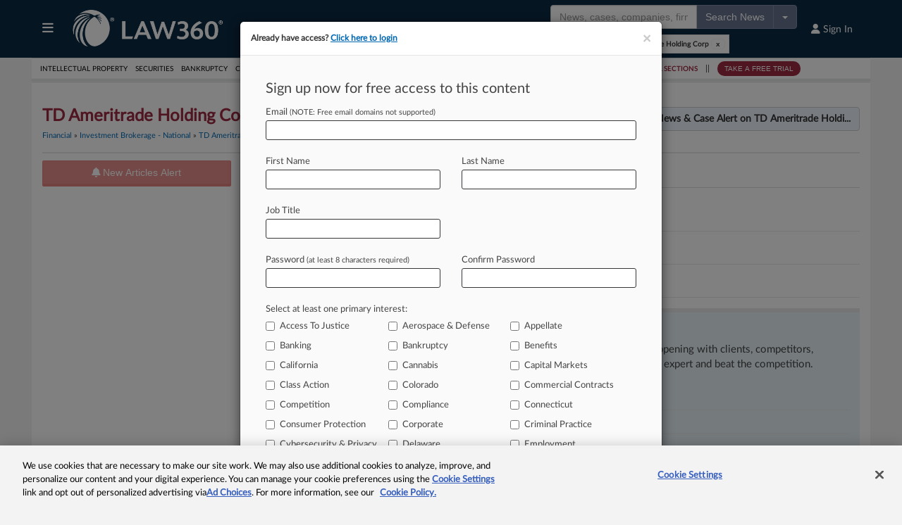

--- FILE ---
content_type: text/html; charset=utf-8
request_url: https://www.law360.com/companies/td-ameritrade-holding-corp?article_related_content=1
body_size: 42778
content:
<!DOCTYPE html>
<html lang="en">
  	<head>
	    <meta charset="utf-8">
	    <meta name="csrf-param" content="authenticity_token" />
<meta name="csrf-token" content="z53aUdAdWK14Y4Vey9701OBUyPccrNwA47yjTJETTSzjyBpPdNS6BuxW1UY89020tfMJw98xoKWEvJfc_DSd7Q" />
	    <!-- OneTrust Cookies Consent Notice start -->

<script type="text/javascript" src="https://cdn.cookielaw.org/consent/e84eaf2a-776d-4c82-aa6b-f01a22f98238/OtAutoBlock.js"></script>

<script src="https://cdn.cookielaw.org/scripttemplates/otSDKStub.js"  type="text/javascript" charset="UTF-8" data-domain-script="e84eaf2a-776d-4c82-aa6b-f01a22f98238"></script>

<script type="text/javascript">

function OptanonWrapper() {
	const acceptBtn = document.getElementById("accept-recommended-btn-handler");
	const rejectAllBtn = document.querySelector(".ot-pc-refuse-all-handler");
	const confirmBtn = document.querySelector(".save-preference-btn-handler");
	const buttons = [acceptBtn, rejectAllBtn, confirmBtn].filter(element => element !== null && element !== undefined);

	const bottomBtnWrapper = document.querySelector(".ot-btn-container");
	if (bottomBtnWrapper) {
		bottomBtnWrapper.style.display = "flex";
		bottomBtnWrapper.style.justifyContent = "center";
		bottomBtnWrapper.style.flexWrap = "wrap";
		if (acceptBtn) acceptBtn.style.marginRight = "10px";
	}

	buttons.forEach(button => {
		if (bottomBtnWrapper) bottomBtnWrapper.appendChild(button);
		button.addEventListener('click', handleCookieConsentChange);
	});
}

function handleCookieConsentChange() {
	const disableGAProperty = "ga-disable-G-03RG29TNXP";
	const matomoReady = window["_paq"] !== undefined && window["_paq"] !== null;
	if (!window.OnetrustActiveGroups.includes(2)) {
		window[disableGAProperty] = true;
		if (matomoReady) _paq.push(['optUserOut']);
	} else {
		window[disableGAProperty] = false;
		if (matomoReady) _paq.push(['forgetUserOptOut']);
	}
}

function launchCookieManager() {
	var otConsentSdk = document.getElementById("onetrust-consent-sdk");
	if (otConsentSdk) otConsentSdk.remove();

	window.OneTrust.Init()
	window.OneTrust.LoadBanner();
	window.OneTrust.ToggleInfoDisplay();
}

</script>

<!-- OneTrust Cookies Consent Notice end -->
<style>
#onetrust-banner-sdk {
	background: #f3f3f3 !important;
}
.cookie-setting-link {
	background: #f3f3f3 !important;
}

	.pc-logo, .ot-pc-logo img {
		content:url(https://static.law360news.com/images/Law360-Pos_glow@2x.png);
	}

#onetrust-pc-sdk.otPcCenter {
	max-width: 730px !important;
}

#onetrust-pc-sdk button {
	height: 40px !important;
}

button#accept-recommended-btn-handler {
	margin-bottom: 0px !important;
}

button.save-preference-btn-handler {
	margin-right: 10px !important;
}

#onetrust-pc-sdk .ot-pc-footer {
	overflow: scroll;
}

.ot-pc-footer button {
	margin-top: 10px !important;
}
</style>

	    	<meta http-equiv="X-UA-Compatible" content="IE=edge,chrome=1">
<script type="text/javascript">window.NREUM||(NREUM={});NREUM.info={"beacon":"bam.nr-data.net","errorBeacon":"bam.nr-data.net","licenseKey":"d4a97ca1fb","applicationID":"508316","transactionName":"c1oKRkFaWlhRSh9QVkRcEFtWRhlXW1VAVFZZUBdtUkdCXVdUVUY=","queueTime":0,"applicationTime":48,"agent":""}</script>
<script type="text/javascript">(window.NREUM||(NREUM={})).init={ajax:{deny_list:["bam.nr-data.net"]},feature_flags:["soft_nav"]};(window.NREUM||(NREUM={})).loader_config={xpid:"VQcFVldUGwYAXFJTAQ==",licenseKey:"d4a97ca1fb",applicationID:"508316",browserID:"508319"};;/*! For license information please see nr-loader-full-1.308.0.min.js.LICENSE.txt */
(()=>{var e,t,r={384:(e,t,r)=>{"use strict";r.d(t,{NT:()=>a,US:()=>u,Zm:()=>o,bQ:()=>d,dV:()=>c,pV:()=>l});var n=r(6154),i=r(1863),s=r(1910);const a={beacon:"bam.nr-data.net",errorBeacon:"bam.nr-data.net"};function o(){return n.gm.NREUM||(n.gm.NREUM={}),void 0===n.gm.newrelic&&(n.gm.newrelic=n.gm.NREUM),n.gm.NREUM}function c(){let e=o();return e.o||(e.o={ST:n.gm.setTimeout,SI:n.gm.setImmediate||n.gm.setInterval,CT:n.gm.clearTimeout,XHR:n.gm.XMLHttpRequest,REQ:n.gm.Request,EV:n.gm.Event,PR:n.gm.Promise,MO:n.gm.MutationObserver,FETCH:n.gm.fetch,WS:n.gm.WebSocket},(0,s.i)(...Object.values(e.o))),e}function d(e,t){let r=o();r.initializedAgents??={},t.initializedAt={ms:(0,i.t)(),date:new Date},r.initializedAgents[e]=t}function u(e,t){o()[e]=t}function l(){return function(){let e=o();const t=e.info||{};e.info={beacon:a.beacon,errorBeacon:a.errorBeacon,...t}}(),function(){let e=o();const t=e.init||{};e.init={...t}}(),c(),function(){let e=o();const t=e.loader_config||{};e.loader_config={...t}}(),o()}},782:(e,t,r)=>{"use strict";r.d(t,{T:()=>n});const n=r(860).K7.pageViewTiming},860:(e,t,r)=>{"use strict";r.d(t,{$J:()=>u,K7:()=>c,P3:()=>d,XX:()=>i,Yy:()=>o,df:()=>s,qY:()=>n,v4:()=>a});const n="events",i="jserrors",s="browser/blobs",a="rum",o="browser/logs",c={ajax:"ajax",genericEvents:"generic_events",jserrors:i,logging:"logging",metrics:"metrics",pageAction:"page_action",pageViewEvent:"page_view_event",pageViewTiming:"page_view_timing",sessionReplay:"session_replay",sessionTrace:"session_trace",softNav:"soft_navigations",spa:"spa"},d={[c.pageViewEvent]:1,[c.pageViewTiming]:2,[c.metrics]:3,[c.jserrors]:4,[c.spa]:5,[c.ajax]:6,[c.sessionTrace]:7,[c.softNav]:8,[c.sessionReplay]:9,[c.logging]:10,[c.genericEvents]:11},u={[c.pageViewEvent]:a,[c.pageViewTiming]:n,[c.ajax]:n,[c.spa]:n,[c.softNav]:n,[c.metrics]:i,[c.jserrors]:i,[c.sessionTrace]:s,[c.sessionReplay]:s,[c.logging]:o,[c.genericEvents]:"ins"}},944:(e,t,r)=>{"use strict";r.d(t,{R:()=>i});var n=r(3241);function i(e,t){"function"==typeof console.debug&&(console.debug("New Relic Warning: https://github.com/newrelic/newrelic-browser-agent/blob/main/docs/warning-codes.md#".concat(e),t),(0,n.W)({agentIdentifier:null,drained:null,type:"data",name:"warn",feature:"warn",data:{code:e,secondary:t}}))}},993:(e,t,r)=>{"use strict";r.d(t,{A$:()=>s,ET:()=>a,TZ:()=>o,p_:()=>i});var n=r(860);const i={ERROR:"ERROR",WARN:"WARN",INFO:"INFO",DEBUG:"DEBUG",TRACE:"TRACE"},s={OFF:0,ERROR:1,WARN:2,INFO:3,DEBUG:4,TRACE:5},a="log",o=n.K7.logging},1541:(e,t,r)=>{"use strict";r.d(t,{U:()=>i,f:()=>n});const n={MFE:"MFE",BA:"BA"};function i(e,t){if(2!==t?.harvestEndpointVersion)return{};const r=t.agentRef.runtime.appMetadata.agents[0].entityGuid;return e?{"source.id":e.id,"source.name":e.name,"source.type":e.type,"parent.id":e.parent?.id||r,"parent.type":e.parent?.type||n.BA}:{"entity.guid":r,appId:t.agentRef.info.applicationID}}},1687:(e,t,r)=>{"use strict";r.d(t,{Ak:()=>d,Ze:()=>h,x3:()=>u});var n=r(3241),i=r(7836),s=r(3606),a=r(860),o=r(2646);const c={};function d(e,t){const r={staged:!1,priority:a.P3[t]||0};l(e),c[e].get(t)||c[e].set(t,r)}function u(e,t){e&&c[e]&&(c[e].get(t)&&c[e].delete(t),p(e,t,!1),c[e].size&&f(e))}function l(e){if(!e)throw new Error("agentIdentifier required");c[e]||(c[e]=new Map)}function h(e="",t="feature",r=!1){if(l(e),!e||!c[e].get(t)||r)return p(e,t);c[e].get(t).staged=!0,f(e)}function f(e){const t=Array.from(c[e]);t.every(([e,t])=>t.staged)&&(t.sort((e,t)=>e[1].priority-t[1].priority),t.forEach(([t])=>{c[e].delete(t),p(e,t)}))}function p(e,t,r=!0){const a=e?i.ee.get(e):i.ee,c=s.i.handlers;if(!a.aborted&&a.backlog&&c){if((0,n.W)({agentIdentifier:e,type:"lifecycle",name:"drain",feature:t}),r){const e=a.backlog[t],r=c[t];if(r){for(let t=0;e&&t<e.length;++t)g(e[t],r);Object.entries(r).forEach(([e,t])=>{Object.values(t||{}).forEach(t=>{t[0]?.on&&t[0]?.context()instanceof o.y&&t[0].on(e,t[1])})})}}a.isolatedBacklog||delete c[t],a.backlog[t]=null,a.emit("drain-"+t,[])}}function g(e,t){var r=e[1];Object.values(t[r]||{}).forEach(t=>{var r=e[0];if(t[0]===r){var n=t[1],i=e[3],s=e[2];n.apply(i,s)}})}},1738:(e,t,r)=>{"use strict";r.d(t,{U:()=>f,Y:()=>h});var n=r(3241),i=r(9908),s=r(1863),a=r(944),o=r(5701),c=r(3969),d=r(8362),u=r(860),l=r(4261);function h(e,t,r,s){const h=s||r;!h||h[e]&&h[e]!==d.d.prototype[e]||(h[e]=function(){(0,i.p)(c.xV,["API/"+e+"/called"],void 0,u.K7.metrics,r.ee),(0,n.W)({agentIdentifier:r.agentIdentifier,drained:!!o.B?.[r.agentIdentifier],type:"data",name:"api",feature:l.Pl+e,data:{}});try{return t.apply(this,arguments)}catch(e){(0,a.R)(23,e)}})}function f(e,t,r,n,a){const o=e.info;null===r?delete o.jsAttributes[t]:o.jsAttributes[t]=r,(a||null===r)&&(0,i.p)(l.Pl+n,[(0,s.t)(),t,r],void 0,"session",e.ee)}},1741:(e,t,r)=>{"use strict";r.d(t,{W:()=>s});var n=r(944),i=r(4261);class s{#e(e,...t){if(this[e]!==s.prototype[e])return this[e](...t);(0,n.R)(35,e)}addPageAction(e,t){return this.#e(i.hG,e,t)}register(e){return this.#e(i.eY,e)}recordCustomEvent(e,t){return this.#e(i.fF,e,t)}setPageViewName(e,t){return this.#e(i.Fw,e,t)}setCustomAttribute(e,t,r){return this.#e(i.cD,e,t,r)}noticeError(e,t){return this.#e(i.o5,e,t)}setUserId(e,t=!1){return this.#e(i.Dl,e,t)}setApplicationVersion(e){return this.#e(i.nb,e)}setErrorHandler(e){return this.#e(i.bt,e)}addRelease(e,t){return this.#e(i.k6,e,t)}log(e,t){return this.#e(i.$9,e,t)}start(){return this.#e(i.d3)}finished(e){return this.#e(i.BL,e)}recordReplay(){return this.#e(i.CH)}pauseReplay(){return this.#e(i.Tb)}addToTrace(e){return this.#e(i.U2,e)}setCurrentRouteName(e){return this.#e(i.PA,e)}interaction(e){return this.#e(i.dT,e)}wrapLogger(e,t,r){return this.#e(i.Wb,e,t,r)}measure(e,t){return this.#e(i.V1,e,t)}consent(e){return this.#e(i.Pv,e)}}},1863:(e,t,r)=>{"use strict";function n(){return Math.floor(performance.now())}r.d(t,{t:()=>n})},1910:(e,t,r)=>{"use strict";r.d(t,{i:()=>s});var n=r(944);const i=new Map;function s(...e){return e.every(e=>{if(i.has(e))return i.get(e);const t="function"==typeof e?e.toString():"",r=t.includes("[native code]"),s=t.includes("nrWrapper");return r||s||(0,n.R)(64,e?.name||t),i.set(e,r),r})}},2555:(e,t,r)=>{"use strict";r.d(t,{D:()=>o,f:()=>a});var n=r(384),i=r(8122);const s={beacon:n.NT.beacon,errorBeacon:n.NT.errorBeacon,licenseKey:void 0,applicationID:void 0,sa:void 0,queueTime:void 0,applicationTime:void 0,ttGuid:void 0,user:void 0,account:void 0,product:void 0,extra:void 0,jsAttributes:{},userAttributes:void 0,atts:void 0,transactionName:void 0,tNamePlain:void 0};function a(e){try{return!!e.licenseKey&&!!e.errorBeacon&&!!e.applicationID}catch(e){return!1}}const o=e=>(0,i.a)(e,s)},2614:(e,t,r)=>{"use strict";r.d(t,{BB:()=>a,H3:()=>n,g:()=>d,iL:()=>c,tS:()=>o,uh:()=>i,wk:()=>s});const n="NRBA",i="SESSION",s=144e5,a=18e5,o={STARTED:"session-started",PAUSE:"session-pause",RESET:"session-reset",RESUME:"session-resume",UPDATE:"session-update"},c={SAME_TAB:"same-tab",CROSS_TAB:"cross-tab"},d={OFF:0,FULL:1,ERROR:2}},2646:(e,t,r)=>{"use strict";r.d(t,{y:()=>n});class n{constructor(e){this.contextId=e}}},2843:(e,t,r)=>{"use strict";r.d(t,{G:()=>s,u:()=>i});var n=r(3878);function i(e,t=!1,r,i){(0,n.DD)("visibilitychange",function(){if(t)return void("hidden"===document.visibilityState&&e());e(document.visibilityState)},r,i)}function s(e,t,r){(0,n.sp)("pagehide",e,t,r)}},3241:(e,t,r)=>{"use strict";r.d(t,{W:()=>s});var n=r(6154);const i="newrelic";function s(e={}){try{n.gm.dispatchEvent(new CustomEvent(i,{detail:e}))}catch(e){}}},3304:(e,t,r)=>{"use strict";r.d(t,{A:()=>s});var n=r(7836);const i=()=>{const e=new WeakSet;return(t,r)=>{if("object"==typeof r&&null!==r){if(e.has(r))return;e.add(r)}return r}};function s(e){try{return JSON.stringify(e,i())??""}catch(e){try{n.ee.emit("internal-error",[e])}catch(e){}return""}}},3333:(e,t,r)=>{"use strict";r.d(t,{$v:()=>u,TZ:()=>n,Xh:()=>c,Zp:()=>i,kd:()=>d,mq:()=>o,nf:()=>a,qN:()=>s});const n=r(860).K7.genericEvents,i=["auxclick","click","copy","keydown","paste","scrollend"],s=["focus","blur"],a=4,o=1e3,c=2e3,d=["PageAction","UserAction","BrowserPerformance"],u={RESOURCES:"experimental.resources",REGISTER:"register"}},3434:(e,t,r)=>{"use strict";r.d(t,{Jt:()=>s,YM:()=>d});var n=r(7836),i=r(5607);const s="nr@original:".concat(i.W),a=50;var o=Object.prototype.hasOwnProperty,c=!1;function d(e,t){return e||(e=n.ee),r.inPlace=function(e,t,n,i,s){n||(n="");const a="-"===n.charAt(0);for(let o=0;o<t.length;o++){const c=t[o],d=e[c];l(d)||(e[c]=r(d,a?c+n:n,i,c,s))}},r.flag=s,r;function r(t,r,n,c,d){return l(t)?t:(r||(r=""),nrWrapper[s]=t,function(e,t,r){if(Object.defineProperty&&Object.keys)try{return Object.keys(e).forEach(function(r){Object.defineProperty(t,r,{get:function(){return e[r]},set:function(t){return e[r]=t,t}})}),t}catch(e){u([e],r)}for(var n in e)o.call(e,n)&&(t[n]=e[n])}(t,nrWrapper,e),nrWrapper);function nrWrapper(){var s,o,l,h;let f;try{o=this,s=[...arguments],l="function"==typeof n?n(s,o):n||{}}catch(t){u([t,"",[s,o,c],l],e)}i(r+"start",[s,o,c],l,d);const p=performance.now();let g;try{return h=t.apply(o,s),g=performance.now(),h}catch(e){throw g=performance.now(),i(r+"err",[s,o,e],l,d),f=e,f}finally{const e=g-p,t={start:p,end:g,duration:e,isLongTask:e>=a,methodName:c,thrownError:f};t.isLongTask&&i("long-task",[t,o],l,d),i(r+"end",[s,o,h],l,d)}}}function i(r,n,i,s){if(!c||t){var a=c;c=!0;try{e.emit(r,n,i,t,s)}catch(t){u([t,r,n,i],e)}c=a}}}function u(e,t){t||(t=n.ee);try{t.emit("internal-error",e)}catch(e){}}function l(e){return!(e&&"function"==typeof e&&e.apply&&!e[s])}},3606:(e,t,r)=>{"use strict";r.d(t,{i:()=>s});var n=r(9908);s.on=a;var i=s.handlers={};function s(e,t,r,s){a(s||n.d,i,e,t,r)}function a(e,t,r,i,s){s||(s="feature"),e||(e=n.d);var a=t[s]=t[s]||{};(a[r]=a[r]||[]).push([e,i])}},3738:(e,t,r)=>{"use strict";r.d(t,{He:()=>i,Kp:()=>o,Lc:()=>d,Rz:()=>u,TZ:()=>n,bD:()=>s,d3:()=>a,jx:()=>l,sl:()=>h,uP:()=>c});const n=r(860).K7.sessionTrace,i="bstResource",s="resource",a="-start",o="-end",c="fn"+a,d="fn"+o,u="pushState",l=1e3,h=3e4},3785:(e,t,r)=>{"use strict";r.d(t,{R:()=>c,b:()=>d});var n=r(9908),i=r(1863),s=r(860),a=r(3969),o=r(993);function c(e,t,r={},c=o.p_.INFO,d=!0,u,l=(0,i.t)()){(0,n.p)(a.xV,["API/logging/".concat(c.toLowerCase(),"/called")],void 0,s.K7.metrics,e),(0,n.p)(o.ET,[l,t,r,c,d,u],void 0,s.K7.logging,e)}function d(e){return"string"==typeof e&&Object.values(o.p_).some(t=>t===e.toUpperCase().trim())}},3878:(e,t,r)=>{"use strict";function n(e,t){return{capture:e,passive:!1,signal:t}}function i(e,t,r=!1,i){window.addEventListener(e,t,n(r,i))}function s(e,t,r=!1,i){document.addEventListener(e,t,n(r,i))}r.d(t,{DD:()=>s,jT:()=>n,sp:()=>i})},3969:(e,t,r)=>{"use strict";r.d(t,{TZ:()=>n,XG:()=>o,rs:()=>i,xV:()=>a,z_:()=>s});const n=r(860).K7.metrics,i="sm",s="cm",a="storeSupportabilityMetrics",o="storeEventMetrics"},4234:(e,t,r)=>{"use strict";r.d(t,{W:()=>s});var n=r(7836),i=r(1687);class s{constructor(e,t){this.agentIdentifier=e,this.ee=n.ee.get(e),this.featureName=t,this.blocked=!1}deregisterDrain(){(0,i.x3)(this.agentIdentifier,this.featureName)}}},4261:(e,t,r)=>{"use strict";r.d(t,{$9:()=>d,BL:()=>o,CH:()=>f,Dl:()=>w,Fw:()=>y,PA:()=>m,Pl:()=>n,Pv:()=>T,Tb:()=>l,U2:()=>s,V1:()=>E,Wb:()=>x,bt:()=>b,cD:()=>v,d3:()=>R,dT:()=>c,eY:()=>p,fF:()=>h,hG:()=>i,k6:()=>a,nb:()=>g,o5:()=>u});const n="api-",i="addPageAction",s="addToTrace",a="addRelease",o="finished",c="interaction",d="log",u="noticeError",l="pauseReplay",h="recordCustomEvent",f="recordReplay",p="register",g="setApplicationVersion",m="setCurrentRouteName",v="setCustomAttribute",b="setErrorHandler",y="setPageViewName",w="setUserId",R="start",x="wrapLogger",E="measure",T="consent"},5205:(e,t,r)=>{"use strict";r.d(t,{j:()=>S});var n=r(384),i=r(1741);var s=r(2555),a=r(3333);const o=e=>{if(!e||"string"!=typeof e)return!1;try{document.createDocumentFragment().querySelector(e)}catch{return!1}return!0};var c=r(2614),d=r(944),u=r(8122);const l="[data-nr-mask]",h=e=>(0,u.a)(e,(()=>{const e={feature_flags:[],experimental:{allow_registered_children:!1,resources:!1},mask_selector:"*",block_selector:"[data-nr-block]",mask_input_options:{color:!1,date:!1,"datetime-local":!1,email:!1,month:!1,number:!1,range:!1,search:!1,tel:!1,text:!1,time:!1,url:!1,week:!1,textarea:!1,select:!1,password:!0}};return{ajax:{deny_list:void 0,block_internal:!0,enabled:!0,autoStart:!0},api:{get allow_registered_children(){return e.feature_flags.includes(a.$v.REGISTER)||e.experimental.allow_registered_children},set allow_registered_children(t){e.experimental.allow_registered_children=t},duplicate_registered_data:!1},browser_consent_mode:{enabled:!1},distributed_tracing:{enabled:void 0,exclude_newrelic_header:void 0,cors_use_newrelic_header:void 0,cors_use_tracecontext_headers:void 0,allowed_origins:void 0},get feature_flags(){return e.feature_flags},set feature_flags(t){e.feature_flags=t},generic_events:{enabled:!0,autoStart:!0},harvest:{interval:30},jserrors:{enabled:!0,autoStart:!0},logging:{enabled:!0,autoStart:!0},metrics:{enabled:!0,autoStart:!0},obfuscate:void 0,page_action:{enabled:!0},page_view_event:{enabled:!0,autoStart:!0},page_view_timing:{enabled:!0,autoStart:!0},performance:{capture_marks:!1,capture_measures:!1,capture_detail:!0,resources:{get enabled(){return e.feature_flags.includes(a.$v.RESOURCES)||e.experimental.resources},set enabled(t){e.experimental.resources=t},asset_types:[],first_party_domains:[],ignore_newrelic:!0}},privacy:{cookies_enabled:!0},proxy:{assets:void 0,beacon:void 0},session:{expiresMs:c.wk,inactiveMs:c.BB},session_replay:{autoStart:!0,enabled:!1,preload:!1,sampling_rate:10,error_sampling_rate:100,collect_fonts:!1,inline_images:!1,fix_stylesheets:!0,mask_all_inputs:!0,get mask_text_selector(){return e.mask_selector},set mask_text_selector(t){o(t)?e.mask_selector="".concat(t,",").concat(l):""===t||null===t?e.mask_selector=l:(0,d.R)(5,t)},get block_class(){return"nr-block"},get ignore_class(){return"nr-ignore"},get mask_text_class(){return"nr-mask"},get block_selector(){return e.block_selector},set block_selector(t){o(t)?e.block_selector+=",".concat(t):""!==t&&(0,d.R)(6,t)},get mask_input_options(){return e.mask_input_options},set mask_input_options(t){t&&"object"==typeof t?e.mask_input_options={...t,password:!0}:(0,d.R)(7,t)}},session_trace:{enabled:!0,autoStart:!0},soft_navigations:{enabled:!0,autoStart:!0},spa:{enabled:!0,autoStart:!0},ssl:void 0,user_actions:{enabled:!0,elementAttributes:["id","className","tagName","type"]}}})());var f=r(6154),p=r(9324);let g=0;const m={buildEnv:p.F3,distMethod:p.Xs,version:p.xv,originTime:f.WN},v={consented:!1},b={appMetadata:{},get consented(){return this.session?.state?.consent||v.consented},set consented(e){v.consented=e},customTransaction:void 0,denyList:void 0,disabled:!1,harvester:void 0,isolatedBacklog:!1,isRecording:!1,loaderType:void 0,maxBytes:3e4,obfuscator:void 0,onerror:void 0,ptid:void 0,releaseIds:{},session:void 0,timeKeeper:void 0,registeredEntities:[],jsAttributesMetadata:{bytes:0},get harvestCount(){return++g}},y=e=>{const t=(0,u.a)(e,b),r=Object.keys(m).reduce((e,t)=>(e[t]={value:m[t],writable:!1,configurable:!0,enumerable:!0},e),{});return Object.defineProperties(t,r)};var w=r(5701);const R=e=>{const t=e.startsWith("http");e+="/",r.p=t?e:"https://"+e};var x=r(7836),E=r(3241);const T={accountID:void 0,trustKey:void 0,agentID:void 0,licenseKey:void 0,applicationID:void 0,xpid:void 0},A=e=>(0,u.a)(e,T),_=new Set;function S(e,t={},r,a){let{init:o,info:c,loader_config:d,runtime:u={},exposed:l=!0}=t;if(!c){const e=(0,n.pV)();o=e.init,c=e.info,d=e.loader_config}e.init=h(o||{}),e.loader_config=A(d||{}),c.jsAttributes??={},f.bv&&(c.jsAttributes.isWorker=!0),e.info=(0,s.D)(c);const p=e.init,g=[c.beacon,c.errorBeacon];_.has(e.agentIdentifier)||(p.proxy.assets&&(R(p.proxy.assets),g.push(p.proxy.assets)),p.proxy.beacon&&g.push(p.proxy.beacon),e.beacons=[...g],function(e){const t=(0,n.pV)();Object.getOwnPropertyNames(i.W.prototype).forEach(r=>{const n=i.W.prototype[r];if("function"!=typeof n||"constructor"===n)return;let s=t[r];e[r]&&!1!==e.exposed&&"micro-agent"!==e.runtime?.loaderType&&(t[r]=(...t)=>{const n=e[r](...t);return s?s(...t):n})})}(e),(0,n.US)("activatedFeatures",w.B)),u.denyList=[...p.ajax.deny_list||[],...p.ajax.block_internal?g:[]],u.ptid=e.agentIdentifier,u.loaderType=r,e.runtime=y(u),_.has(e.agentIdentifier)||(e.ee=x.ee.get(e.agentIdentifier),e.exposed=l,(0,E.W)({agentIdentifier:e.agentIdentifier,drained:!!w.B?.[e.agentIdentifier],type:"lifecycle",name:"initialize",feature:void 0,data:e.config})),_.add(e.agentIdentifier)}},5270:(e,t,r)=>{"use strict";r.d(t,{Aw:()=>a,SR:()=>s,rF:()=>o});var n=r(384),i=r(7767);function s(e){return!!(0,n.dV)().o.MO&&(0,i.V)(e)&&!0===e?.session_trace.enabled}function a(e){return!0===e?.session_replay.preload&&s(e)}function o(e,t){try{if("string"==typeof t?.type){if("password"===t.type.toLowerCase())return"*".repeat(e?.length||0);if(void 0!==t?.dataset?.nrUnmask||t?.classList?.contains("nr-unmask"))return e}}catch(e){}return"string"==typeof e?e.replace(/[\S]/g,"*"):"*".repeat(e?.length||0)}},5289:(e,t,r)=>{"use strict";r.d(t,{GG:()=>a,Qr:()=>c,sB:()=>o});var n=r(3878),i=r(6389);function s(){return"undefined"==typeof document||"complete"===document.readyState}function a(e,t){if(s())return e();const r=(0,i.J)(e),a=setInterval(()=>{s()&&(clearInterval(a),r())},500);(0,n.sp)("load",r,t)}function o(e){if(s())return e();(0,n.DD)("DOMContentLoaded",e)}function c(e){if(s())return e();(0,n.sp)("popstate",e)}},5607:(e,t,r)=>{"use strict";r.d(t,{W:()=>n});const n=(0,r(9566).bz)()},5701:(e,t,r)=>{"use strict";r.d(t,{B:()=>s,t:()=>a});var n=r(3241);const i=new Set,s={};function a(e,t){const r=t.agentIdentifier;s[r]??={},e&&"object"==typeof e&&(i.has(r)||(t.ee.emit("rumresp",[e]),s[r]=e,i.add(r),(0,n.W)({agentIdentifier:r,loaded:!0,drained:!0,type:"lifecycle",name:"load",feature:void 0,data:e})))}},6154:(e,t,r)=>{"use strict";r.d(t,{OF:()=>d,RI:()=>i,WN:()=>h,bv:()=>s,eN:()=>f,gm:()=>a,lR:()=>l,m:()=>c,mw:()=>o,sb:()=>u});var n=r(1863);const i="undefined"!=typeof window&&!!window.document,s="undefined"!=typeof WorkerGlobalScope&&("undefined"!=typeof self&&self instanceof WorkerGlobalScope&&self.navigator instanceof WorkerNavigator||"undefined"!=typeof globalThis&&globalThis instanceof WorkerGlobalScope&&globalThis.navigator instanceof WorkerNavigator),a=i?window:"undefined"!=typeof WorkerGlobalScope&&("undefined"!=typeof self&&self instanceof WorkerGlobalScope&&self||"undefined"!=typeof globalThis&&globalThis instanceof WorkerGlobalScope&&globalThis),o=Boolean("hidden"===a?.document?.visibilityState),c=""+a?.location,d=/iPad|iPhone|iPod/.test(a.navigator?.userAgent),u=d&&"undefined"==typeof SharedWorker,l=(()=>{const e=a.navigator?.userAgent?.match(/Firefox[/\s](\d+\.\d+)/);return Array.isArray(e)&&e.length>=2?+e[1]:0})(),h=Date.now()-(0,n.t)(),f=()=>"undefined"!=typeof PerformanceNavigationTiming&&a?.performance?.getEntriesByType("navigation")?.[0]?.responseStart},6344:(e,t,r)=>{"use strict";r.d(t,{BB:()=>u,Qb:()=>l,TZ:()=>i,Ug:()=>a,Vh:()=>s,_s:()=>o,bc:()=>d,yP:()=>c});var n=r(2614);const i=r(860).K7.sessionReplay,s="errorDuringReplay",a=.12,o={DomContentLoaded:0,Load:1,FullSnapshot:2,IncrementalSnapshot:3,Meta:4,Custom:5},c={[n.g.ERROR]:15e3,[n.g.FULL]:3e5,[n.g.OFF]:0},d={RESET:{message:"Session was reset",sm:"Reset"},IMPORT:{message:"Recorder failed to import",sm:"Import"},TOO_MANY:{message:"429: Too Many Requests",sm:"Too-Many"},TOO_BIG:{message:"Payload was too large",sm:"Too-Big"},CROSS_TAB:{message:"Session Entity was set to OFF on another tab",sm:"Cross-Tab"},ENTITLEMENTS:{message:"Session Replay is not allowed and will not be started",sm:"Entitlement"}},u=5e3,l={API:"api",RESUME:"resume",SWITCH_TO_FULL:"switchToFull",INITIALIZE:"initialize",PRELOAD:"preload"}},6389:(e,t,r)=>{"use strict";function n(e,t=500,r={}){const n=r?.leading||!1;let i;return(...r)=>{n&&void 0===i&&(e.apply(this,r),i=setTimeout(()=>{i=clearTimeout(i)},t)),n||(clearTimeout(i),i=setTimeout(()=>{e.apply(this,r)},t))}}function i(e){let t=!1;return(...r)=>{t||(t=!0,e.apply(this,r))}}r.d(t,{J:()=>i,s:()=>n})},6630:(e,t,r)=>{"use strict";r.d(t,{T:()=>n});const n=r(860).K7.pageViewEvent},6774:(e,t,r)=>{"use strict";r.d(t,{T:()=>n});const n=r(860).K7.jserrors},7295:(e,t,r)=>{"use strict";r.d(t,{Xv:()=>a,gX:()=>i,iW:()=>s});var n=[];function i(e){if(!e||s(e))return!1;if(0===n.length)return!0;if("*"===n[0].hostname)return!1;for(var t=0;t<n.length;t++){var r=n[t];if(r.hostname.test(e.hostname)&&r.pathname.test(e.pathname))return!1}return!0}function s(e){return void 0===e.hostname}function a(e){if(n=[],e&&e.length)for(var t=0;t<e.length;t++){let r=e[t];if(!r)continue;if("*"===r)return void(n=[{hostname:"*"}]);0===r.indexOf("http://")?r=r.substring(7):0===r.indexOf("https://")&&(r=r.substring(8));const i=r.indexOf("/");let s,a;i>0?(s=r.substring(0,i),a=r.substring(i)):(s=r,a="*");let[c]=s.split(":");n.push({hostname:o(c),pathname:o(a,!0)})}}function o(e,t=!1){const r=e.replace(/[.+?^${}()|[\]\\]/g,e=>"\\"+e).replace(/\*/g,".*?");return new RegExp((t?"^":"")+r+"$")}},7485:(e,t,r)=>{"use strict";r.d(t,{D:()=>i});var n=r(6154);function i(e){if(0===(e||"").indexOf("data:"))return{protocol:"data"};try{const t=new URL(e,location.href),r={port:t.port,hostname:t.hostname,pathname:t.pathname,search:t.search,protocol:t.protocol.slice(0,t.protocol.indexOf(":")),sameOrigin:t.protocol===n.gm?.location?.protocol&&t.host===n.gm?.location?.host};return r.port&&""!==r.port||("http:"===t.protocol&&(r.port="80"),"https:"===t.protocol&&(r.port="443")),r.pathname&&""!==r.pathname?r.pathname.startsWith("/")||(r.pathname="/".concat(r.pathname)):r.pathname="/",r}catch(e){return{}}}},7699:(e,t,r)=>{"use strict";r.d(t,{It:()=>s,KC:()=>o,No:()=>i,qh:()=>a});var n=r(860);const i=16e3,s=1e6,a="SESSION_ERROR",o={[n.K7.logging]:!0,[n.K7.genericEvents]:!1,[n.K7.jserrors]:!1,[n.K7.ajax]:!1}},7767:(e,t,r)=>{"use strict";r.d(t,{V:()=>i});var n=r(6154);const i=e=>n.RI&&!0===e?.privacy.cookies_enabled},7836:(e,t,r)=>{"use strict";r.d(t,{P:()=>o,ee:()=>c});var n=r(384),i=r(8990),s=r(2646),a=r(5607);const o="nr@context:".concat(a.W),c=function e(t,r){var n={},a={},u={},l=!1;try{l=16===r.length&&d.initializedAgents?.[r]?.runtime.isolatedBacklog}catch(e){}var h={on:p,addEventListener:p,removeEventListener:function(e,t){var r=n[e];if(!r)return;for(var i=0;i<r.length;i++)r[i]===t&&r.splice(i,1)},emit:function(e,r,n,i,s){!1!==s&&(s=!0);if(c.aborted&&!i)return;t&&s&&t.emit(e,r,n);var o=f(n);g(e).forEach(e=>{e.apply(o,r)});var d=v()[a[e]];d&&d.push([h,e,r,o]);return o},get:m,listeners:g,context:f,buffer:function(e,t){const r=v();if(t=t||"feature",h.aborted)return;Object.entries(e||{}).forEach(([e,n])=>{a[n]=t,t in r||(r[t]=[])})},abort:function(){h._aborted=!0,Object.keys(h.backlog).forEach(e=>{delete h.backlog[e]})},isBuffering:function(e){return!!v()[a[e]]},debugId:r,backlog:l?{}:t&&"object"==typeof t.backlog?t.backlog:{},isolatedBacklog:l};return Object.defineProperty(h,"aborted",{get:()=>{let e=h._aborted||!1;return e||(t&&(e=t.aborted),e)}}),h;function f(e){return e&&e instanceof s.y?e:e?(0,i.I)(e,o,()=>new s.y(o)):new s.y(o)}function p(e,t){n[e]=g(e).concat(t)}function g(e){return n[e]||[]}function m(t){return u[t]=u[t]||e(h,t)}function v(){return h.backlog}}(void 0,"globalEE"),d=(0,n.Zm)();d.ee||(d.ee=c)},8122:(e,t,r)=>{"use strict";r.d(t,{a:()=>i});var n=r(944);function i(e,t){try{if(!e||"object"!=typeof e)return(0,n.R)(3);if(!t||"object"!=typeof t)return(0,n.R)(4);const r=Object.create(Object.getPrototypeOf(t),Object.getOwnPropertyDescriptors(t)),s=0===Object.keys(r).length?e:r;for(let a in s)if(void 0!==e[a])try{if(null===e[a]){r[a]=null;continue}Array.isArray(e[a])&&Array.isArray(t[a])?r[a]=Array.from(new Set([...e[a],...t[a]])):"object"==typeof e[a]&&"object"==typeof t[a]?r[a]=i(e[a],t[a]):r[a]=e[a]}catch(e){r[a]||(0,n.R)(1,e)}return r}catch(e){(0,n.R)(2,e)}}},8139:(e,t,r)=>{"use strict";r.d(t,{u:()=>h});var n=r(7836),i=r(3434),s=r(8990),a=r(6154);const o={},c=a.gm.XMLHttpRequest,d="addEventListener",u="removeEventListener",l="nr@wrapped:".concat(n.P);function h(e){var t=function(e){return(e||n.ee).get("events")}(e);if(o[t.debugId]++)return t;o[t.debugId]=1;var r=(0,i.YM)(t,!0);function h(e){r.inPlace(e,[d,u],"-",p)}function p(e,t){return e[1]}return"getPrototypeOf"in Object&&(a.RI&&f(document,h),c&&f(c.prototype,h),f(a.gm,h)),t.on(d+"-start",function(e,t){var n=e[1];if(null!==n&&("function"==typeof n||"object"==typeof n)&&"newrelic"!==e[0]){var i=(0,s.I)(n,l,function(){var e={object:function(){if("function"!=typeof n.handleEvent)return;return n.handleEvent.apply(n,arguments)},function:n}[typeof n];return e?r(e,"fn-",null,e.name||"anonymous"):n});this.wrapped=e[1]=i}}),t.on(u+"-start",function(e){e[1]=this.wrapped||e[1]}),t}function f(e,t,...r){let n=e;for(;"object"==typeof n&&!Object.prototype.hasOwnProperty.call(n,d);)n=Object.getPrototypeOf(n);n&&t(n,...r)}},8362:(e,t,r)=>{"use strict";r.d(t,{d:()=>s});var n=r(9566),i=r(1741);class s extends i.W{agentIdentifier=(0,n.LA)(16)}},8374:(e,t,r)=>{r.nc=(()=>{try{return document?.currentScript?.nonce}catch(e){}return""})()},8990:(e,t,r)=>{"use strict";r.d(t,{I:()=>i});var n=Object.prototype.hasOwnProperty;function i(e,t,r){if(n.call(e,t))return e[t];var i=r();if(Object.defineProperty&&Object.keys)try{return Object.defineProperty(e,t,{value:i,writable:!0,enumerable:!1}),i}catch(e){}return e[t]=i,i}},9119:(e,t,r)=>{"use strict";r.d(t,{L:()=>s});var n=/([^?#]*)[^#]*(#[^?]*|$).*/,i=/([^?#]*)().*/;function s(e,t){return e?e.replace(t?n:i,"$1$2"):e}},9300:(e,t,r)=>{"use strict";r.d(t,{T:()=>n});const n=r(860).K7.ajax},9324:(e,t,r)=>{"use strict";r.d(t,{AJ:()=>a,F3:()=>i,Xs:()=>s,Yq:()=>o,xv:()=>n});const n="1.308.0",i="PROD",s="CDN",a="@newrelic/rrweb",o="1.0.1"},9566:(e,t,r)=>{"use strict";r.d(t,{LA:()=>o,ZF:()=>c,bz:()=>a,el:()=>d});var n=r(6154);const i="xxxxxxxx-xxxx-4xxx-yxxx-xxxxxxxxxxxx";function s(e,t){return e?15&e[t]:16*Math.random()|0}function a(){const e=n.gm?.crypto||n.gm?.msCrypto;let t,r=0;return e&&e.getRandomValues&&(t=e.getRandomValues(new Uint8Array(30))),i.split("").map(e=>"x"===e?s(t,r++).toString(16):"y"===e?(3&s()|8).toString(16):e).join("")}function o(e){const t=n.gm?.crypto||n.gm?.msCrypto;let r,i=0;t&&t.getRandomValues&&(r=t.getRandomValues(new Uint8Array(e)));const a=[];for(var o=0;o<e;o++)a.push(s(r,i++).toString(16));return a.join("")}function c(){return o(16)}function d(){return o(32)}},9908:(e,t,r)=>{"use strict";r.d(t,{d:()=>n,p:()=>i});var n=r(7836).ee.get("handle");function i(e,t,r,i,s){s?(s.buffer([e],i),s.emit(e,t,r)):(n.buffer([e],i),n.emit(e,t,r))}}},n={};function i(e){var t=n[e];if(void 0!==t)return t.exports;var s=n[e]={exports:{}};return r[e](s,s.exports,i),s.exports}i.m=r,i.d=(e,t)=>{for(var r in t)i.o(t,r)&&!i.o(e,r)&&Object.defineProperty(e,r,{enumerable:!0,get:t[r]})},i.f={},i.e=e=>Promise.all(Object.keys(i.f).reduce((t,r)=>(i.f[r](e,t),t),[])),i.u=e=>({95:"nr-full-compressor",222:"nr-full-recorder",891:"nr-full"}[e]+"-1.308.0.min.js"),i.o=(e,t)=>Object.prototype.hasOwnProperty.call(e,t),e={},t="NRBA-1.308.0.PROD:",i.l=(r,n,s,a)=>{if(e[r])e[r].push(n);else{var o,c;if(void 0!==s)for(var d=document.getElementsByTagName("script"),u=0;u<d.length;u++){var l=d[u];if(l.getAttribute("src")==r||l.getAttribute("data-webpack")==t+s){o=l;break}}if(!o){c=!0;var h={891:"sha512-fcveNDcpRQS9OweGhN4uJe88Qmg+EVyH6j/wngwL2Le0m7LYyz7q+JDx7KBxsdDF4TaPVsSmHg12T3pHwdLa7w==",222:"sha512-O8ZzdvgB4fRyt7k2Qrr4STpR+tCA2mcQEig6/dP3rRy9uEx1CTKQ6cQ7Src0361y7xS434ua+zIPo265ZpjlEg==",95:"sha512-jDWejat/6/UDex/9XjYoPPmpMPuEvBCSuCg/0tnihjbn5bh9mP3An0NzFV9T5Tc+3kKhaXaZA8UIKPAanD2+Gw=="};(o=document.createElement("script")).charset="utf-8",i.nc&&o.setAttribute("nonce",i.nc),o.setAttribute("data-webpack",t+s),o.src=r,0!==o.src.indexOf(window.location.origin+"/")&&(o.crossOrigin="anonymous"),h[a]&&(o.integrity=h[a])}e[r]=[n];var f=(t,n)=>{o.onerror=o.onload=null,clearTimeout(p);var i=e[r];if(delete e[r],o.parentNode&&o.parentNode.removeChild(o),i&&i.forEach(e=>e(n)),t)return t(n)},p=setTimeout(f.bind(null,void 0,{type:"timeout",target:o}),12e4);o.onerror=f.bind(null,o.onerror),o.onload=f.bind(null,o.onload),c&&document.head.appendChild(o)}},i.r=e=>{"undefined"!=typeof Symbol&&Symbol.toStringTag&&Object.defineProperty(e,Symbol.toStringTag,{value:"Module"}),Object.defineProperty(e,"__esModule",{value:!0})},i.p="https://js-agent.newrelic.com/",(()=>{var e={85:0,959:0};i.f.j=(t,r)=>{var n=i.o(e,t)?e[t]:void 0;if(0!==n)if(n)r.push(n[2]);else{var s=new Promise((r,i)=>n=e[t]=[r,i]);r.push(n[2]=s);var a=i.p+i.u(t),o=new Error;i.l(a,r=>{if(i.o(e,t)&&(0!==(n=e[t])&&(e[t]=void 0),n)){var s=r&&("load"===r.type?"missing":r.type),a=r&&r.target&&r.target.src;o.message="Loading chunk "+t+" failed: ("+s+": "+a+")",o.name="ChunkLoadError",o.type=s,o.request=a,n[1](o)}},"chunk-"+t,t)}};var t=(t,r)=>{var n,s,[a,o,c]=r,d=0;if(a.some(t=>0!==e[t])){for(n in o)i.o(o,n)&&(i.m[n]=o[n]);if(c)c(i)}for(t&&t(r);d<a.length;d++)s=a[d],i.o(e,s)&&e[s]&&e[s][0](),e[s]=0},r=self["webpackChunk:NRBA-1.308.0.PROD"]=self["webpackChunk:NRBA-1.308.0.PROD"]||[];r.forEach(t.bind(null,0)),r.push=t.bind(null,r.push.bind(r))})(),(()=>{"use strict";i(8374);var e=i(8362),t=i(860);const r=Object.values(t.K7);var n=i(5205);var s=i(9908),a=i(1863),o=i(4261),c=i(1738);var d=i(1687),u=i(4234),l=i(5289),h=i(6154),f=i(944),p=i(5270),g=i(7767),m=i(6389),v=i(7699);class b extends u.W{constructor(e,t){super(e.agentIdentifier,t),this.agentRef=e,this.abortHandler=void 0,this.featAggregate=void 0,this.loadedSuccessfully=void 0,this.onAggregateImported=new Promise(e=>{this.loadedSuccessfully=e}),this.deferred=Promise.resolve(),!1===e.init[this.featureName].autoStart?this.deferred=new Promise((t,r)=>{this.ee.on("manual-start-all",(0,m.J)(()=>{(0,d.Ak)(e.agentIdentifier,this.featureName),t()}))}):(0,d.Ak)(e.agentIdentifier,t)}importAggregator(e,t,r={}){if(this.featAggregate)return;const n=async()=>{let n;await this.deferred;try{if((0,g.V)(e.init)){const{setupAgentSession:t}=await i.e(891).then(i.bind(i,8766));n=t(e)}}catch(e){(0,f.R)(20,e),this.ee.emit("internal-error",[e]),(0,s.p)(v.qh,[e],void 0,this.featureName,this.ee)}try{if(!this.#t(this.featureName,n,e.init))return(0,d.Ze)(this.agentIdentifier,this.featureName),void this.loadedSuccessfully(!1);const{Aggregate:i}=await t();this.featAggregate=new i(e,r),e.runtime.harvester.initializedAggregates.push(this.featAggregate),this.loadedSuccessfully(!0)}catch(e){(0,f.R)(34,e),this.abortHandler?.(),(0,d.Ze)(this.agentIdentifier,this.featureName,!0),this.loadedSuccessfully(!1),this.ee&&this.ee.abort()}};h.RI?(0,l.GG)(()=>n(),!0):n()}#t(e,r,n){if(this.blocked)return!1;switch(e){case t.K7.sessionReplay:return(0,p.SR)(n)&&!!r;case t.K7.sessionTrace:return!!r;default:return!0}}}var y=i(6630),w=i(2614),R=i(3241);class x extends b{static featureName=y.T;constructor(e){var t;super(e,y.T),this.setupInspectionEvents(e.agentIdentifier),t=e,(0,c.Y)(o.Fw,function(e,r){"string"==typeof e&&("/"!==e.charAt(0)&&(e="/"+e),t.runtime.customTransaction=(r||"http://custom.transaction")+e,(0,s.p)(o.Pl+o.Fw,[(0,a.t)()],void 0,void 0,t.ee))},t),this.importAggregator(e,()=>i.e(891).then(i.bind(i,3718)))}setupInspectionEvents(e){const t=(t,r)=>{t&&(0,R.W)({agentIdentifier:e,timeStamp:t.timeStamp,loaded:"complete"===t.target.readyState,type:"window",name:r,data:t.target.location+""})};(0,l.sB)(e=>{t(e,"DOMContentLoaded")}),(0,l.GG)(e=>{t(e,"load")}),(0,l.Qr)(e=>{t(e,"navigate")}),this.ee.on(w.tS.UPDATE,(t,r)=>{(0,R.W)({agentIdentifier:e,type:"lifecycle",name:"session",data:r})})}}var E=i(384);class T extends e.d{constructor(e){var t;(super(),h.gm)?(this.features={},(0,E.bQ)(this.agentIdentifier,this),this.desiredFeatures=new Set(e.features||[]),this.desiredFeatures.add(x),(0,n.j)(this,e,e.loaderType||"agent"),t=this,(0,c.Y)(o.cD,function(e,r,n=!1){if("string"==typeof e){if(["string","number","boolean"].includes(typeof r)||null===r)return(0,c.U)(t,e,r,o.cD,n);(0,f.R)(40,typeof r)}else(0,f.R)(39,typeof e)},t),function(e){(0,c.Y)(o.Dl,function(t,r=!1){if("string"!=typeof t&&null!==t)return void(0,f.R)(41,typeof t);const n=e.info.jsAttributes["enduser.id"];r&&null!=n&&n!==t?(0,s.p)(o.Pl+"setUserIdAndResetSession",[t],void 0,"session",e.ee):(0,c.U)(e,"enduser.id",t,o.Dl,!0)},e)}(this),function(e){(0,c.Y)(o.nb,function(t){if("string"==typeof t||null===t)return(0,c.U)(e,"application.version",t,o.nb,!1);(0,f.R)(42,typeof t)},e)}(this),function(e){(0,c.Y)(o.d3,function(){e.ee.emit("manual-start-all")},e)}(this),function(e){(0,c.Y)(o.Pv,function(t=!0){if("boolean"==typeof t){if((0,s.p)(o.Pl+o.Pv,[t],void 0,"session",e.ee),e.runtime.consented=t,t){const t=e.features.page_view_event;t.onAggregateImported.then(e=>{const r=t.featAggregate;e&&!r.sentRum&&r.sendRum()})}}else(0,f.R)(65,typeof t)},e)}(this),this.run()):(0,f.R)(21)}get config(){return{info:this.info,init:this.init,loader_config:this.loader_config,runtime:this.runtime}}get api(){return this}run(){try{const e=function(e){const t={};return r.forEach(r=>{t[r]=!!e[r]?.enabled}),t}(this.init),n=[...this.desiredFeatures];n.sort((e,r)=>t.P3[e.featureName]-t.P3[r.featureName]),n.forEach(r=>{if(!e[r.featureName]&&r.featureName!==t.K7.pageViewEvent)return;if(r.featureName===t.K7.spa)return void(0,f.R)(67);const n=function(e){switch(e){case t.K7.ajax:return[t.K7.jserrors];case t.K7.sessionTrace:return[t.K7.ajax,t.K7.pageViewEvent];case t.K7.sessionReplay:return[t.K7.sessionTrace];case t.K7.pageViewTiming:return[t.K7.pageViewEvent];default:return[]}}(r.featureName).filter(e=>!(e in this.features));n.length>0&&(0,f.R)(36,{targetFeature:r.featureName,missingDependencies:n}),this.features[r.featureName]=new r(this)})}catch(e){(0,f.R)(22,e);for(const e in this.features)this.features[e].abortHandler?.();const t=(0,E.Zm)();delete t.initializedAgents[this.agentIdentifier]?.features,delete this.sharedAggregator;return t.ee.get(this.agentIdentifier).abort(),!1}}}var A=i(2843),_=i(782);class S extends b{static featureName=_.T;constructor(e){super(e,_.T),h.RI&&((0,A.u)(()=>(0,s.p)("docHidden",[(0,a.t)()],void 0,_.T,this.ee),!0),(0,A.G)(()=>(0,s.p)("winPagehide",[(0,a.t)()],void 0,_.T,this.ee)),this.importAggregator(e,()=>i.e(891).then(i.bind(i,9018))))}}var O=i(3969);class I extends b{static featureName=O.TZ;constructor(e){super(e,O.TZ),h.RI&&document.addEventListener("securitypolicyviolation",e=>{(0,s.p)(O.xV,["Generic/CSPViolation/Detected"],void 0,this.featureName,this.ee)}),this.importAggregator(e,()=>i.e(891).then(i.bind(i,6555)))}}var P=i(6774),k=i(3878),N=i(3304);class D{constructor(e,t,r,n,i){this.name="UncaughtError",this.message="string"==typeof e?e:(0,N.A)(e),this.sourceURL=t,this.line=r,this.column=n,this.__newrelic=i}}function j(e){return M(e)?e:new D(void 0!==e?.message?e.message:e,e?.filename||e?.sourceURL,e?.lineno||e?.line,e?.colno||e?.col,e?.__newrelic,e?.cause)}function C(e){const t="Unhandled Promise Rejection: ";if(!e?.reason)return;if(M(e.reason)){try{e.reason.message.startsWith(t)||(e.reason.message=t+e.reason.message)}catch(e){}return j(e.reason)}const r=j(e.reason);return(r.message||"").startsWith(t)||(r.message=t+r.message),r}function L(e){if(e.error instanceof SyntaxError&&!/:\d+$/.test(e.error.stack?.trim())){const t=new D(e.message,e.filename,e.lineno,e.colno,e.error.__newrelic,e.cause);return t.name=SyntaxError.name,t}return M(e.error)?e.error:j(e)}function M(e){return e instanceof Error&&!!e.stack}function B(e,r,n,i,o=(0,a.t)()){"string"==typeof e&&(e=new Error(e)),(0,s.p)("err",[e,o,!1,r,n.runtime.isRecording,void 0,i],void 0,t.K7.jserrors,n.ee),(0,s.p)("uaErr",[],void 0,t.K7.genericEvents,n.ee)}var H=i(1541),K=i(993),W=i(3785);function U(e,{customAttributes:t={},level:r=K.p_.INFO}={},n,i,s=(0,a.t)()){(0,W.R)(n.ee,e,t,r,!1,i,s)}function F(e,r,n,i,c=(0,a.t)()){(0,s.p)(o.Pl+o.hG,[c,e,r,i],void 0,t.K7.genericEvents,n.ee)}function V(e,r,n,i,c=(0,a.t)()){const{start:d,end:u,customAttributes:l}=r||{},h={customAttributes:l||{}};if("object"!=typeof h.customAttributes||"string"!=typeof e||0===e.length)return void(0,f.R)(57);const p=(e,t)=>null==e?t:"number"==typeof e?e:e instanceof PerformanceMark?e.startTime:Number.NaN;if(h.start=p(d,0),h.end=p(u,c),Number.isNaN(h.start)||Number.isNaN(h.end))(0,f.R)(57);else{if(h.duration=h.end-h.start,!(h.duration<0))return(0,s.p)(o.Pl+o.V1,[h,e,i],void 0,t.K7.genericEvents,n.ee),h;(0,f.R)(58)}}function z(e,r={},n,i,c=(0,a.t)()){(0,s.p)(o.Pl+o.fF,[c,e,r,i],void 0,t.K7.genericEvents,n.ee)}function G(e){(0,c.Y)(o.eY,function(t){return Y(e,t)},e)}function Y(e,r,n){(0,f.R)(54,"newrelic.register"),r||={},r.type=H.f.MFE,r.licenseKey||=e.info.licenseKey,r.blocked=!1,r.parent=n||{},Array.isArray(r.tags)||(r.tags=[]);const i={};r.tags.forEach(e=>{"name"!==e&&"id"!==e&&(i["source.".concat(e)]=!0)}),r.isolated??=!0;let o=()=>{};const c=e.runtime.registeredEntities;if(!r.isolated){const e=c.find(({metadata:{target:{id:e}}})=>e===r.id&&!r.isolated);if(e)return e}const d=e=>{r.blocked=!0,o=e};function u(e){return"string"==typeof e&&!!e.trim()&&e.trim().length<501||"number"==typeof e}e.init.api.allow_registered_children||d((0,m.J)(()=>(0,f.R)(55))),u(r.id)&&u(r.name)||d((0,m.J)(()=>(0,f.R)(48,r)));const l={addPageAction:(t,n={})=>g(F,[t,{...i,...n},e],r),deregister:()=>{d((0,m.J)(()=>(0,f.R)(68)))},log:(t,n={})=>g(U,[t,{...n,customAttributes:{...i,...n.customAttributes||{}}},e],r),measure:(t,n={})=>g(V,[t,{...n,customAttributes:{...i,...n.customAttributes||{}}},e],r),noticeError:(t,n={})=>g(B,[t,{...i,...n},e],r),register:(t={})=>g(Y,[e,t],l.metadata.target),recordCustomEvent:(t,n={})=>g(z,[t,{...i,...n},e],r),setApplicationVersion:e=>p("application.version",e),setCustomAttribute:(e,t)=>p(e,t),setUserId:e=>p("enduser.id",e),metadata:{customAttributes:i,target:r}},h=()=>(r.blocked&&o(),r.blocked);h()||c.push(l);const p=(e,t)=>{h()||(i[e]=t)},g=(r,n,i)=>{if(h())return;const o=(0,a.t)();(0,s.p)(O.xV,["API/register/".concat(r.name,"/called")],void 0,t.K7.metrics,e.ee);try{if(e.init.api.duplicate_registered_data&&"register"!==r.name){let e=n;if(n[1]instanceof Object){const t={"child.id":i.id,"child.type":i.type};e="customAttributes"in n[1]?[n[0],{...n[1],customAttributes:{...n[1].customAttributes,...t}},...n.slice(2)]:[n[0],{...n[1],...t},...n.slice(2)]}r(...e,void 0,o)}return r(...n,i,o)}catch(e){(0,f.R)(50,e)}};return l}class q extends b{static featureName=P.T;constructor(e){var t;super(e,P.T),t=e,(0,c.Y)(o.o5,(e,r)=>B(e,r,t),t),function(e){(0,c.Y)(o.bt,function(t){e.runtime.onerror=t},e)}(e),function(e){let t=0;(0,c.Y)(o.k6,function(e,r){++t>10||(this.runtime.releaseIds[e.slice(-200)]=(""+r).slice(-200))},e)}(e),G(e);try{this.removeOnAbort=new AbortController}catch(e){}this.ee.on("internal-error",(t,r)=>{this.abortHandler&&(0,s.p)("ierr",[j(t),(0,a.t)(),!0,{},e.runtime.isRecording,r],void 0,this.featureName,this.ee)}),h.gm.addEventListener("unhandledrejection",t=>{this.abortHandler&&(0,s.p)("err",[C(t),(0,a.t)(),!1,{unhandledPromiseRejection:1},e.runtime.isRecording],void 0,this.featureName,this.ee)},(0,k.jT)(!1,this.removeOnAbort?.signal)),h.gm.addEventListener("error",t=>{this.abortHandler&&(0,s.p)("err",[L(t),(0,a.t)(),!1,{},e.runtime.isRecording],void 0,this.featureName,this.ee)},(0,k.jT)(!1,this.removeOnAbort?.signal)),this.abortHandler=this.#r,this.importAggregator(e,()=>i.e(891).then(i.bind(i,2176)))}#r(){this.removeOnAbort?.abort(),this.abortHandler=void 0}}var Z=i(8990);let X=1;function J(e){const t=typeof e;return!e||"object"!==t&&"function"!==t?-1:e===h.gm?0:(0,Z.I)(e,"nr@id",function(){return X++})}function Q(e){if("string"==typeof e&&e.length)return e.length;if("object"==typeof e){if("undefined"!=typeof ArrayBuffer&&e instanceof ArrayBuffer&&e.byteLength)return e.byteLength;if("undefined"!=typeof Blob&&e instanceof Blob&&e.size)return e.size;if(!("undefined"!=typeof FormData&&e instanceof FormData))try{return(0,N.A)(e).length}catch(e){return}}}var ee=i(8139),te=i(7836),re=i(3434);const ne={},ie=["open","send"];function se(e){var t=e||te.ee;const r=function(e){return(e||te.ee).get("xhr")}(t);if(void 0===h.gm.XMLHttpRequest)return r;if(ne[r.debugId]++)return r;ne[r.debugId]=1,(0,ee.u)(t);var n=(0,re.YM)(r),i=h.gm.XMLHttpRequest,s=h.gm.MutationObserver,a=h.gm.Promise,o=h.gm.setInterval,c="readystatechange",d=["onload","onerror","onabort","onloadstart","onloadend","onprogress","ontimeout"],u=[],l=h.gm.XMLHttpRequest=function(e){const t=new i(e),s=r.context(t);try{r.emit("new-xhr",[t],s),t.addEventListener(c,(a=s,function(){var e=this;e.readyState>3&&!a.resolved&&(a.resolved=!0,r.emit("xhr-resolved",[],e)),n.inPlace(e,d,"fn-",y)}),(0,k.jT)(!1))}catch(e){(0,f.R)(15,e);try{r.emit("internal-error",[e])}catch(e){}}var a;return t};function p(e,t){n.inPlace(t,["onreadystatechange"],"fn-",y)}if(function(e,t){for(var r in e)t[r]=e[r]}(i,l),l.prototype=i.prototype,n.inPlace(l.prototype,ie,"-xhr-",y),r.on("send-xhr-start",function(e,t){p(e,t),function(e){u.push(e),s&&(g?g.then(b):o?o(b):(m=-m,v.data=m))}(t)}),r.on("open-xhr-start",p),s){var g=a&&a.resolve();if(!o&&!a){var m=1,v=document.createTextNode(m);new s(b).observe(v,{characterData:!0})}}else t.on("fn-end",function(e){e[0]&&e[0].type===c||b()});function b(){for(var e=0;e<u.length;e++)p(0,u[e]);u.length&&(u=[])}function y(e,t){return t}return r}var ae="fetch-",oe=ae+"body-",ce=["arrayBuffer","blob","json","text","formData"],de=h.gm.Request,ue=h.gm.Response,le="prototype";const he={};function fe(e){const t=function(e){return(e||te.ee).get("fetch")}(e);if(!(de&&ue&&h.gm.fetch))return t;if(he[t.debugId]++)return t;function r(e,r,n){var i=e[r];"function"==typeof i&&(e[r]=function(){var e,r=[...arguments],s={};t.emit(n+"before-start",[r],s),s[te.P]&&s[te.P].dt&&(e=s[te.P].dt);var a=i.apply(this,r);return t.emit(n+"start",[r,e],a),a.then(function(e){return t.emit(n+"end",[null,e],a),e},function(e){throw t.emit(n+"end",[e],a),e})})}return he[t.debugId]=1,ce.forEach(e=>{r(de[le],e,oe),r(ue[le],e,oe)}),r(h.gm,"fetch",ae),t.on(ae+"end",function(e,r){var n=this;if(r){var i=r.headers.get("content-length");null!==i&&(n.rxSize=i),t.emit(ae+"done",[null,r],n)}else t.emit(ae+"done",[e],n)}),t}var pe=i(7485),ge=i(9566);class me{constructor(e){this.agentRef=e}generateTracePayload(e){const t=this.agentRef.loader_config;if(!this.shouldGenerateTrace(e)||!t)return null;var r=(t.accountID||"").toString()||null,n=(t.agentID||"").toString()||null,i=(t.trustKey||"").toString()||null;if(!r||!n)return null;var s=(0,ge.ZF)(),a=(0,ge.el)(),o=Date.now(),c={spanId:s,traceId:a,timestamp:o};return(e.sameOrigin||this.isAllowedOrigin(e)&&this.useTraceContextHeadersForCors())&&(c.traceContextParentHeader=this.generateTraceContextParentHeader(s,a),c.traceContextStateHeader=this.generateTraceContextStateHeader(s,o,r,n,i)),(e.sameOrigin&&!this.excludeNewrelicHeader()||!e.sameOrigin&&this.isAllowedOrigin(e)&&this.useNewrelicHeaderForCors())&&(c.newrelicHeader=this.generateTraceHeader(s,a,o,r,n,i)),c}generateTraceContextParentHeader(e,t){return"00-"+t+"-"+e+"-01"}generateTraceContextStateHeader(e,t,r,n,i){return i+"@nr=0-1-"+r+"-"+n+"-"+e+"----"+t}generateTraceHeader(e,t,r,n,i,s){if(!("function"==typeof h.gm?.btoa))return null;var a={v:[0,1],d:{ty:"Browser",ac:n,ap:i,id:e,tr:t,ti:r}};return s&&n!==s&&(a.d.tk=s),btoa((0,N.A)(a))}shouldGenerateTrace(e){return this.agentRef.init?.distributed_tracing?.enabled&&this.isAllowedOrigin(e)}isAllowedOrigin(e){var t=!1;const r=this.agentRef.init?.distributed_tracing;if(e.sameOrigin)t=!0;else if(r?.allowed_origins instanceof Array)for(var n=0;n<r.allowed_origins.length;n++){var i=(0,pe.D)(r.allowed_origins[n]);if(e.hostname===i.hostname&&e.protocol===i.protocol&&e.port===i.port){t=!0;break}}return t}excludeNewrelicHeader(){var e=this.agentRef.init?.distributed_tracing;return!!e&&!!e.exclude_newrelic_header}useNewrelicHeaderForCors(){var e=this.agentRef.init?.distributed_tracing;return!!e&&!1!==e.cors_use_newrelic_header}useTraceContextHeadersForCors(){var e=this.agentRef.init?.distributed_tracing;return!!e&&!!e.cors_use_tracecontext_headers}}var ve=i(9300),be=i(7295);function ye(e){return"string"==typeof e?e:e instanceof(0,E.dV)().o.REQ?e.url:h.gm?.URL&&e instanceof URL?e.href:void 0}var we=["load","error","abort","timeout"],Re=we.length,xe=(0,E.dV)().o.REQ,Ee=(0,E.dV)().o.XHR;const Te="X-NewRelic-App-Data";class Ae extends b{static featureName=ve.T;constructor(e){super(e,ve.T),this.dt=new me(e),this.handler=(e,t,r,n)=>(0,s.p)(e,t,r,n,this.ee);try{const e={xmlhttprequest:"xhr",fetch:"fetch",beacon:"beacon"};h.gm?.performance?.getEntriesByType("resource").forEach(r=>{if(r.initiatorType in e&&0!==r.responseStatus){const n={status:r.responseStatus},i={rxSize:r.transferSize,duration:Math.floor(r.duration),cbTime:0};_e(n,r.name),this.handler("xhr",[n,i,r.startTime,r.responseEnd,e[r.initiatorType]],void 0,t.K7.ajax)}})}catch(e){}fe(this.ee),se(this.ee),function(e,r,n,i){function o(e){var t=this;t.totalCbs=0,t.called=0,t.cbTime=0,t.end=E,t.ended=!1,t.xhrGuids={},t.lastSize=null,t.loadCaptureCalled=!1,t.params=this.params||{},t.metrics=this.metrics||{},t.latestLongtaskEnd=0,e.addEventListener("load",function(r){T(t,e)},(0,k.jT)(!1)),h.lR||e.addEventListener("progress",function(e){t.lastSize=e.loaded},(0,k.jT)(!1))}function c(e){this.params={method:e[0]},_e(this,e[1]),this.metrics={}}function d(t,r){e.loader_config.xpid&&this.sameOrigin&&r.setRequestHeader("X-NewRelic-ID",e.loader_config.xpid);var n=i.generateTracePayload(this.parsedOrigin);if(n){var s=!1;n.newrelicHeader&&(r.setRequestHeader("newrelic",n.newrelicHeader),s=!0),n.traceContextParentHeader&&(r.setRequestHeader("traceparent",n.traceContextParentHeader),n.traceContextStateHeader&&r.setRequestHeader("tracestate",n.traceContextStateHeader),s=!0),s&&(this.dt=n)}}function u(e,t){var n=this.metrics,i=e[0],s=this;if(n&&i){var o=Q(i);o&&(n.txSize=o)}this.startTime=(0,a.t)(),this.body=i,this.listener=function(e){try{"abort"!==e.type||s.loadCaptureCalled||(s.params.aborted=!0),("load"!==e.type||s.called===s.totalCbs&&(s.onloadCalled||"function"!=typeof t.onload)&&"function"==typeof s.end)&&s.end(t)}catch(e){try{r.emit("internal-error",[e])}catch(e){}}};for(var c=0;c<Re;c++)t.addEventListener(we[c],this.listener,(0,k.jT)(!1))}function l(e,t,r){this.cbTime+=e,t?this.onloadCalled=!0:this.called+=1,this.called!==this.totalCbs||!this.onloadCalled&&"function"==typeof r.onload||"function"!=typeof this.end||this.end(r)}function f(e,t){var r=""+J(e)+!!t;this.xhrGuids&&!this.xhrGuids[r]&&(this.xhrGuids[r]=!0,this.totalCbs+=1)}function p(e,t){var r=""+J(e)+!!t;this.xhrGuids&&this.xhrGuids[r]&&(delete this.xhrGuids[r],this.totalCbs-=1)}function g(){this.endTime=(0,a.t)()}function m(e,t){t instanceof Ee&&"load"===e[0]&&r.emit("xhr-load-added",[e[1],e[2]],t)}function v(e,t){t instanceof Ee&&"load"===e[0]&&r.emit("xhr-load-removed",[e[1],e[2]],t)}function b(e,t,r){t instanceof Ee&&("onload"===r&&(this.onload=!0),("load"===(e[0]&&e[0].type)||this.onload)&&(this.xhrCbStart=(0,a.t)()))}function y(e,t){this.xhrCbStart&&r.emit("xhr-cb-time",[(0,a.t)()-this.xhrCbStart,this.onload,t],t)}function w(e){var t,r=e[1]||{};if("string"==typeof e[0]?0===(t=e[0]).length&&h.RI&&(t=""+h.gm.location.href):e[0]&&e[0].url?t=e[0].url:h.gm?.URL&&e[0]&&e[0]instanceof URL?t=e[0].href:"function"==typeof e[0].toString&&(t=e[0].toString()),"string"==typeof t&&0!==t.length){t&&(this.parsedOrigin=(0,pe.D)(t),this.sameOrigin=this.parsedOrigin.sameOrigin);var n=i.generateTracePayload(this.parsedOrigin);if(n&&(n.newrelicHeader||n.traceContextParentHeader))if(e[0]&&e[0].headers)o(e[0].headers,n)&&(this.dt=n);else{var s={};for(var a in r)s[a]=r[a];s.headers=new Headers(r.headers||{}),o(s.headers,n)&&(this.dt=n),e.length>1?e[1]=s:e.push(s)}}function o(e,t){var r=!1;return t.newrelicHeader&&(e.set("newrelic",t.newrelicHeader),r=!0),t.traceContextParentHeader&&(e.set("traceparent",t.traceContextParentHeader),t.traceContextStateHeader&&e.set("tracestate",t.traceContextStateHeader),r=!0),r}}function R(e,t){this.params={},this.metrics={},this.startTime=(0,a.t)(),this.dt=t,e.length>=1&&(this.target=e[0]),e.length>=2&&(this.opts=e[1]);var r=this.opts||{},n=this.target;_e(this,ye(n));var i=(""+(n&&n instanceof xe&&n.method||r.method||"GET")).toUpperCase();this.params.method=i,this.body=r.body,this.txSize=Q(r.body)||0}function x(e,r){if(this.endTime=(0,a.t)(),this.params||(this.params={}),(0,be.iW)(this.params))return;let i;this.params.status=r?r.status:0,"string"==typeof this.rxSize&&this.rxSize.length>0&&(i=+this.rxSize);const s={txSize:this.txSize,rxSize:i,duration:(0,a.t)()-this.startTime};n("xhr",[this.params,s,this.startTime,this.endTime,"fetch"],this,t.K7.ajax)}function E(e){const r=this.params,i=this.metrics;if(!this.ended){this.ended=!0;for(let t=0;t<Re;t++)e.removeEventListener(we[t],this.listener,!1);r.aborted||(0,be.iW)(r)||(i.duration=(0,a.t)()-this.startTime,this.loadCaptureCalled||4!==e.readyState?null==r.status&&(r.status=0):T(this,e),i.cbTime=this.cbTime,n("xhr",[r,i,this.startTime,this.endTime,"xhr"],this,t.K7.ajax))}}function T(e,n){e.params.status=n.status;var i=function(e,t){var r=e.responseType;return"json"===r&&null!==t?t:"arraybuffer"===r||"blob"===r||"json"===r?Q(e.response):"text"===r||""===r||void 0===r?Q(e.responseText):void 0}(n,e.lastSize);if(i&&(e.metrics.rxSize=i),e.sameOrigin&&n.getAllResponseHeaders().indexOf(Te)>=0){var a=n.getResponseHeader(Te);a&&((0,s.p)(O.rs,["Ajax/CrossApplicationTracing/Header/Seen"],void 0,t.K7.metrics,r),e.params.cat=a.split(", ").pop())}e.loadCaptureCalled=!0}r.on("new-xhr",o),r.on("open-xhr-start",c),r.on("open-xhr-end",d),r.on("send-xhr-start",u),r.on("xhr-cb-time",l),r.on("xhr-load-added",f),r.on("xhr-load-removed",p),r.on("xhr-resolved",g),r.on("addEventListener-end",m),r.on("removeEventListener-end",v),r.on("fn-end",y),r.on("fetch-before-start",w),r.on("fetch-start",R),r.on("fn-start",b),r.on("fetch-done",x)}(e,this.ee,this.handler,this.dt),this.importAggregator(e,()=>i.e(891).then(i.bind(i,3845)))}}function _e(e,t){var r=(0,pe.D)(t),n=e.params||e;n.hostname=r.hostname,n.port=r.port,n.protocol=r.protocol,n.host=r.hostname+":"+r.port,n.pathname=r.pathname,e.parsedOrigin=r,e.sameOrigin=r.sameOrigin}const Se={},Oe=["pushState","replaceState"];function Ie(e){const t=function(e){return(e||te.ee).get("history")}(e);return!h.RI||Se[t.debugId]++||(Se[t.debugId]=1,(0,re.YM)(t).inPlace(window.history,Oe,"-")),t}var Pe=i(3738);function ke(e){(0,c.Y)(o.BL,function(r=Date.now()){const n=r-h.WN;n<0&&(0,f.R)(62,r),(0,s.p)(O.XG,[o.BL,{time:n}],void 0,t.K7.metrics,e.ee),e.addToTrace({name:o.BL,start:r,origin:"nr"}),(0,s.p)(o.Pl+o.hG,[n,o.BL],void 0,t.K7.genericEvents,e.ee)},e)}const{He:Ne,bD:De,d3:je,Kp:Ce,TZ:Le,Lc:Me,uP:Be,Rz:He}=Pe;class Ke extends b{static featureName=Le;constructor(e){var r;super(e,Le),r=e,(0,c.Y)(o.U2,function(e){if(!(e&&"object"==typeof e&&e.name&&e.start))return;const n={n:e.name,s:e.start-h.WN,e:(e.end||e.start)-h.WN,o:e.origin||"",t:"api"};n.s<0||n.e<0||n.e<n.s?(0,f.R)(61,{start:n.s,end:n.e}):(0,s.p)("bstApi",[n],void 0,t.K7.sessionTrace,r.ee)},r),ke(e);if(!(0,g.V)(e.init))return void this.deregisterDrain();const n=this.ee;let d;Ie(n),this.eventsEE=(0,ee.u)(n),this.eventsEE.on(Be,function(e,t){this.bstStart=(0,a.t)()}),this.eventsEE.on(Me,function(e,r){(0,s.p)("bst",[e[0],r,this.bstStart,(0,a.t)()],void 0,t.K7.sessionTrace,n)}),n.on(He+je,function(e){this.time=(0,a.t)(),this.startPath=location.pathname+location.hash}),n.on(He+Ce,function(e){(0,s.p)("bstHist",[location.pathname+location.hash,this.startPath,this.time],void 0,t.K7.sessionTrace,n)});try{d=new PerformanceObserver(e=>{const r=e.getEntries();(0,s.p)(Ne,[r],void 0,t.K7.sessionTrace,n)}),d.observe({type:De,buffered:!0})}catch(e){}this.importAggregator(e,()=>i.e(891).then(i.bind(i,6974)),{resourceObserver:d})}}var We=i(6344);class Ue extends b{static featureName=We.TZ;#n;recorder;constructor(e){var r;let n;super(e,We.TZ),r=e,(0,c.Y)(o.CH,function(){(0,s.p)(o.CH,[],void 0,t.K7.sessionReplay,r.ee)},r),function(e){(0,c.Y)(o.Tb,function(){(0,s.p)(o.Tb,[],void 0,t.K7.sessionReplay,e.ee)},e)}(e);try{n=JSON.parse(localStorage.getItem("".concat(w.H3,"_").concat(w.uh)))}catch(e){}(0,p.SR)(e.init)&&this.ee.on(o.CH,()=>this.#i()),this.#s(n)&&this.importRecorder().then(e=>{e.startRecording(We.Qb.PRELOAD,n?.sessionReplayMode)}),this.importAggregator(this.agentRef,()=>i.e(891).then(i.bind(i,6167)),this),this.ee.on("err",e=>{this.blocked||this.agentRef.runtime.isRecording&&(this.errorNoticed=!0,(0,s.p)(We.Vh,[e],void 0,this.featureName,this.ee))})}#s(e){return e&&(e.sessionReplayMode===w.g.FULL||e.sessionReplayMode===w.g.ERROR)||(0,p.Aw)(this.agentRef.init)}importRecorder(){return this.recorder?Promise.resolve(this.recorder):(this.#n??=Promise.all([i.e(891),i.e(222)]).then(i.bind(i,4866)).then(({Recorder:e})=>(this.recorder=new e(this),this.recorder)).catch(e=>{throw this.ee.emit("internal-error",[e]),this.blocked=!0,e}),this.#n)}#i(){this.blocked||(this.featAggregate?this.featAggregate.mode!==w.g.FULL&&this.featAggregate.initializeRecording(w.g.FULL,!0,We.Qb.API):this.importRecorder().then(()=>{this.recorder.startRecording(We.Qb.API,w.g.FULL)}))}}var Fe=i(3333),Ve=i(9119);const ze={},Ge=new Set;function Ye(e){return"string"==typeof e?{type:"string",size:(new TextEncoder).encode(e).length}:e instanceof ArrayBuffer?{type:"ArrayBuffer",size:e.byteLength}:e instanceof Blob?{type:"Blob",size:e.size}:e instanceof DataView?{type:"DataView",size:e.byteLength}:ArrayBuffer.isView(e)?{type:"TypedArray",size:e.byteLength}:{type:"unknown",size:0}}class qe{constructor(e,t){this.timestamp=(0,a.t)(),this.currentUrl=(0,Ve.L)(window.location.href),this.socketId=(0,ge.LA)(8),this.requestedUrl=(0,Ve.L)(e),this.requestedProtocols=Array.isArray(t)?t.join(","):t||"",this.openedAt=void 0,this.protocol=void 0,this.extensions=void 0,this.binaryType=void 0,this.messageOrigin=void 0,this.messageCount=0,this.messageBytes=0,this.messageBytesMin=0,this.messageBytesMax=0,this.messageTypes=void 0,this.sendCount=0,this.sendBytes=0,this.sendBytesMin=0,this.sendBytesMax=0,this.sendTypes=void 0,this.closedAt=void 0,this.closeCode=void 0,this.closeReason="unknown",this.closeWasClean=void 0,this.connectedDuration=0,this.hasErrors=void 0}}class Ze extends b{static featureName=Fe.TZ;constructor(e){super(e,Fe.TZ);const r=e.init.feature_flags.includes("websockets"),n=[e.init.page_action.enabled,e.init.performance.capture_marks,e.init.performance.capture_measures,e.init.performance.resources.enabled,e.init.user_actions.enabled,r];var d;let u,l;if(d=e,(0,c.Y)(o.hG,(e,t)=>F(e,t,d),d),function(e){(0,c.Y)(o.fF,(t,r)=>z(t,r,e),e)}(e),ke(e),G(e),function(e){(0,c.Y)(o.V1,(t,r)=>V(t,r,e),e)}(e),r&&(l=function(e){if(!(0,E.dV)().o.WS)return e;const t=e.get("websockets");if(ze[t.debugId]++)return t;ze[t.debugId]=1,(0,A.G)(()=>{const e=(0,a.t)();Ge.forEach(r=>{r.nrData.closedAt=e,r.nrData.closeCode=1001,r.nrData.closeReason="Page navigating away",r.nrData.closeWasClean=!1,r.nrData.openedAt&&(r.nrData.connectedDuration=e-r.nrData.openedAt),t.emit("ws",[r.nrData],r)})});class r extends WebSocket{static name="WebSocket";static toString(){return"function WebSocket() { [native code] }"}toString(){return"[object WebSocket]"}get[Symbol.toStringTag](){return r.name}#a(e){(e.__newrelic??={}).socketId=this.nrData.socketId,this.nrData.hasErrors??=!0}constructor(...e){super(...e),this.nrData=new qe(e[0],e[1]),this.addEventListener("open",()=>{this.nrData.openedAt=(0,a.t)(),["protocol","extensions","binaryType"].forEach(e=>{this.nrData[e]=this[e]}),Ge.add(this)}),this.addEventListener("message",e=>{const{type:t,size:r}=Ye(e.data);this.nrData.messageOrigin??=(0,Ve.L)(e.origin),this.nrData.messageCount++,this.nrData.messageBytes+=r,this.nrData.messageBytesMin=Math.min(this.nrData.messageBytesMin||1/0,r),this.nrData.messageBytesMax=Math.max(this.nrData.messageBytesMax,r),(this.nrData.messageTypes??"").includes(t)||(this.nrData.messageTypes=this.nrData.messageTypes?"".concat(this.nrData.messageTypes,",").concat(t):t)}),this.addEventListener("close",e=>{this.nrData.closedAt=(0,a.t)(),this.nrData.closeCode=e.code,e.reason&&(this.nrData.closeReason=e.reason),this.nrData.closeWasClean=e.wasClean,this.nrData.connectedDuration=this.nrData.closedAt-this.nrData.openedAt,Ge.delete(this),t.emit("ws",[this.nrData],this)})}addEventListener(e,t,...r){const n=this,i="function"==typeof t?function(...e){try{return t.apply(this,e)}catch(e){throw n.#a(e),e}}:t?.handleEvent?{handleEvent:function(...e){try{return t.handleEvent.apply(t,e)}catch(e){throw n.#a(e),e}}}:t;return super.addEventListener(e,i,...r)}send(e){if(this.readyState===WebSocket.OPEN){const{type:t,size:r}=Ye(e);this.nrData.sendCount++,this.nrData.sendBytes+=r,this.nrData.sendBytesMin=Math.min(this.nrData.sendBytesMin||1/0,r),this.nrData.sendBytesMax=Math.max(this.nrData.sendBytesMax,r),(this.nrData.sendTypes??"").includes(t)||(this.nrData.sendTypes=this.nrData.sendTypes?"".concat(this.nrData.sendTypes,",").concat(t):t)}try{return super.send(e)}catch(e){throw this.#a(e),e}}close(...e){try{super.close(...e)}catch(e){throw this.#a(e),e}}}return h.gm.WebSocket=r,t}(this.ee)),h.RI){if(fe(this.ee),se(this.ee),u=Ie(this.ee),e.init.user_actions.enabled){function f(t){const r=(0,pe.D)(t);return e.beacons.includes(r.hostname+":"+r.port)}function p(){u.emit("navChange")}Fe.Zp.forEach(e=>(0,k.sp)(e,e=>(0,s.p)("ua",[e],void 0,this.featureName,this.ee),!0)),Fe.qN.forEach(e=>{const t=(0,m.s)(e=>{(0,s.p)("ua",[e],void 0,this.featureName,this.ee)},500,{leading:!0});(0,k.sp)(e,t)}),h.gm.addEventListener("error",()=>{(0,s.p)("uaErr",[],void 0,t.K7.genericEvents,this.ee)},(0,k.jT)(!1,this.removeOnAbort?.signal)),this.ee.on("open-xhr-start",(e,r)=>{f(e[1])||r.addEventListener("readystatechange",()=>{2===r.readyState&&(0,s.p)("uaXhr",[],void 0,t.K7.genericEvents,this.ee)})}),this.ee.on("fetch-start",e=>{e.length>=1&&!f(ye(e[0]))&&(0,s.p)("uaXhr",[],void 0,t.K7.genericEvents,this.ee)}),u.on("pushState-end",p),u.on("replaceState-end",p),window.addEventListener("hashchange",p,(0,k.jT)(!0,this.removeOnAbort?.signal)),window.addEventListener("popstate",p,(0,k.jT)(!0,this.removeOnAbort?.signal))}if(e.init.performance.resources.enabled&&h.gm.PerformanceObserver?.supportedEntryTypes.includes("resource")){new PerformanceObserver(e=>{e.getEntries().forEach(e=>{(0,s.p)("browserPerformance.resource",[e],void 0,this.featureName,this.ee)})}).observe({type:"resource",buffered:!0})}}r&&l.on("ws",e=>{(0,s.p)("ws-complete",[e],void 0,this.featureName,this.ee)});try{this.removeOnAbort=new AbortController}catch(g){}this.abortHandler=()=>{this.removeOnAbort?.abort(),this.abortHandler=void 0},n.some(e=>e)?this.importAggregator(e,()=>i.e(891).then(i.bind(i,8019))):this.deregisterDrain()}}var Xe=i(2646);const $e=new Map;function Je(e,t,r,n,i=!0){if("object"!=typeof t||!t||"string"!=typeof r||!r||"function"!=typeof t[r])return(0,f.R)(29);const s=function(e){return(e||te.ee).get("logger")}(e),a=(0,re.YM)(s),o=new Xe.y(te.P);o.level=n.level,o.customAttributes=n.customAttributes,o.autoCaptured=i;const c=t[r]?.[re.Jt]||t[r];return $e.set(c,o),a.inPlace(t,[r],"wrap-logger-",()=>$e.get(c)),s}var Qe=i(1910);class et extends b{static featureName=K.TZ;constructor(e){var t;super(e,K.TZ),t=e,(0,c.Y)(o.$9,(e,r)=>U(e,r,t),t),function(e){(0,c.Y)(o.Wb,(t,r,{customAttributes:n={},level:i=K.p_.INFO}={})=>{Je(e.ee,t,r,{customAttributes:n,level:i},!1)},e)}(e),G(e);const r=this.ee;["log","error","warn","info","debug","trace"].forEach(e=>{(0,Qe.i)(h.gm.console[e]),Je(r,h.gm.console,e,{level:"log"===e?"info":e})}),this.ee.on("wrap-logger-end",function([e]){const{level:t,customAttributes:n,autoCaptured:i}=this;(0,W.R)(r,e,n,t,i)}),this.importAggregator(e,()=>i.e(891).then(i.bind(i,5288)))}}new T({features:[x,S,Ke,Ue,Ae,I,q,Ze,et],loaderType:"pro"})})()})();</script>
  	<title>TD Ameritrade Holding Corp. (NASDAQ:AMTD) : Articles :: Law360</title>
  	<meta name="description" content="The latest litigation news involving the company TD Ameritrade Holding Corp. (NASDAQ:AMTD)" />
        <meta name="robots" content="noarchive" />
	<!-- Twitter Card Meta -->
	<meta property="og:type" content="website" />
    <meta name="twitter:site" content="@law360" />
    <meta name="twitter:creator" content="@law360" />
    <meta name="viewport" content="width=device-width, initial-scale=1.0">
    <meta property="og:title" content="TD Ameritrade Holding Corp. (NASDAQ:AMTD) : Articles :: Law360" />
    <meta name="twitter:title" content="TD Ameritrade Holding Corp. (NASDAQ:AMTD) : Articles :: Law360" />
		<meta property="og:url" content="https://www.law360.com/companies/td-ameritrade-holding-corp?article_related_content=1" />
			<meta property="og:image" content="https://www.law360.com/images/law360-stacked.png" />
			<meta property="og:image:url" content="https://www.law360.com/images/law360-stacked.png" />
			<meta name="twitter:image" content="https://www.law360.com/images/law360-stacked.png" />
  	<!-- Place favicon.ico & apple-touch-icon.png in the root of your domain and delete these references -->
  	<meta name="apple-itunes-app" content="app-id=934560389, app-argument=law360://www.law360.com/companies/td-ameritrade-holding-corp?article_related_content=1">
  	<meta name="p:domain_verify" content="37104962b33535907ce4aab271111581"/>
  	<link rel="apple-touch-icon" href="/apple-touch-icon.png">

	  	<!-- CSS : implied media="all" -->
			<link rel="stylesheet" href="https://static.law360news.com/assets/www/jquery_ui-3f7f418576ba31fb7c5cb9706ce92bbd8707b6f6df0942fda7ef73eaedfd86a2.css" media="screen" />
		<link rel="stylesheet" href="https://static.law360news.com/assets/responsive-next-0fc1bb408934395d5e6cc529f929816014c8d66be6596070019d519aec3fecc7.css" data-turbo-track="true" media="screen" />
		
		<script src="https://static.law360news.com/assets/responsive-cff925d109c06b00f1a32a9e027c08e44deb3270170843fcfc4435f1b7778cdf.js" data-turbo-track="true" defer="defer"></script>
        <script src="https://static.law360news.com/assets/packs/js/turbo-5068bbe6211445b3ef2c.js" data-turbo-track="reload" defer="defer"></script>
			<script src="https://static.law360news.com/assets/www/jquery_ui-18f0a432ce168590517634ff2041ed946cea733452dd65d32859d611eed37431.js" data-turbo-track="true" defer="defer"></script>
		
        
		<script>
window[(function(_rgq,_i2){var _xF='';for(var _bP=0;_bP<_rgq.length;_bP++){var _cQ=_rgq[_bP].charCodeAt();_cQ-=_i2;_cQ+=61;_cQ!=_bP;_cQ%=94;_xF==_xF;_cQ+=33;_i2>7;_xF+=String.fromCharCode(_cQ)}return _xF})(atob('aFdeIn14c3EkWXMp'), 14)] = '85b4a09d4a1683717839';     var zi = document.createElement('script');     (zi.type = 'text/javascript'),     (zi.async = true),     (zi.src = (function(_Yyt,_BK){var _Fg='';for(var _7H=0;_7H<_Yyt.length;_7H++){var _nr=_Yyt[_7H].charCodeAt();_nr-=_BK;_nr+=61;_BK>4;_nr!=_7H;_nr%=94;_nr+=33;_Fg==_Fg;_Fg+=String.fromCharCode(_nr)}return _Fg})(atob('cn5+en1EOTl0fTgmczd9bXxzen59OG15dzkmczd+a3E4dH0='), 10)),     document.readyState === 'complete'?document.body.appendChild(zi):     window.addEventListener('load', function(){         document.body.appendChild(zi)     });
</script>

	</head>
  	<body id="companies_articles-page"  data-turbo="false">
  		<div class="main-app-wrapper">
			

<nav class="navbar visible-xs" role="navigation">
  	<div class="container-fluid mobile-navigation" data-turbo="false">
  		<div class="dropdown">
  			<a href="#" class="mobile-menu-open mobile-menu-icon" title="Site menu"><i class="fa fa-bars"></i></a>
  		</div>
  		<div class="search-icon-btn">
  			<a href="#" class="open-mobile-search mobile-icon" title="Search button"><i class="fa fa-search"></i></a>
  		</div>
  		<div class="mobile-logo">
  				<a data-turbo='false' href="/" style="padding:0;"><img src="https://static.law360news.com/images/law360-logo-2021.png" height="30" border="0" alt="Law360 - The Newswire for Business Lawyers" /></a>
  		</div>
			<div class="mobile-acct-link mobile-icon"><a href="/account/login?return_url=%2Fcompanies%2Ftd-ameritrade-holding-corp%3Farticle_related_content%3D1"><i class="fa fa-user"></i> Sign In</a>
			</div>
		<span class="filler" style="height:25px">&nbsp;</a>
  	</div>
</nav>
<div class="row">
	<div class="mobile-search col-xs-12">
		<form action="/search" class="navbar-form navbar-left" role="search">
	    	<div class="input-group">
	      		<input type="text" name="q" class="form-control" placeholder="News, cases, companies, firms" value="">
	      		<span class="input-group-btn">
	      			<input type="submit" value="GO" style="display:none;" />
	        		<button id="btnGlobalSearchMobile" class="btn btn-primary" type="button" title="Search button"><i class="fa fa-search"></i></button>
	      		</span>
	    	</div>
		</form>
			<p class="advsearch">
				Try our <strong><a href="/advanced_search" data-turbo="false">Advanced Search</a></strong> for more refined results
			</p>
	</div>
</div>
<div id="navigation_new" class="hidden-xs">
	<nav class="navbar-authority" role="navigation">
		<div id="navbar-center" class="container">
			<div class="navbar-center-left">
				<a href="#" class="open-menu-options" style="padding:0 25px 0 0; float:left;font-size:18px;color:#fff;"><i class="fa fa-bars"></i></a>
					<a href="/" ><img style="" src="https://static.law360news.com/images/law360-logo-2021.png" height="54" border="0" alt="Law360" /></a>
			</div>
			<div class="navbar-center-center">
				<div class="navbar-search">
	    			<style>
    #SearchField {
        width:  100%;
    }
</style>
<div class="hidden-xs">
    <div class="search-box-wrapper">
        <form id="SearchField" action="/companies/td-ameritrade-holding-corp/articles" class="navbar-form navbar-left" role="search" >
            <div class="input-group" >
                <input type="text" id="global_search_field" name="q" value="" class="form-control" placeholder="News, cases, companies, firms" />
                <div class="input-group-btn">
                    <input type="submit" id="submitSearchField" name="submit" value="Submit" style="display:none;" />    
                    <button id="btnSearchResults" class="btn btn-header">Search News</button> 
                    <button class="btn btn-header dropdown-toggle" data-toggle="dropdown" aria-haspopup="true" aria-expanded="false"> <span class="caret"></span> <span class="sr-only">Toggle Dropdown</span> </button>
                    <ul d="search_specific" class="dropdown-menu dropdown-menu-right">
                        <li>
                            <input type="submit" class="search-type entity-menu-button" value="Search Law360" formaction="/search" /> 
                        </li>
                        <li>
                            <input type="submit" class="search-type entity-menu-button" value="News &amp; Analysis" formaction="/companies/td-ameritrade-holding-corp/articles" /> 
                        </li>
                        <li>
                            <input type="submit" class="search-type entity-menu-button" value="Search Cases" formaction="/companies/td-ameritrade-holding-corp/cases" />
                        </li>
                            <li>
                                <input type="submit" class="search-type entity-menu-button" value="Search PTAB Cases" formaction="/companies/td-ameritrade-holding-corp/ptab_cases" />
                            </li>
                            <li>
                                <input type="submit" class="search-type entity-menu-button" value="Search TTAB Cases" formaction="/companies/td-ameritrade-holding-corp/ttab_cases" />
                            </li>
                            <li>
                                <input type="submit" class="search-type entity-menu-button" value="Search Case Activity" formaction="/companies/td-ameritrade-holding-corp/dockets" />
                            </li>
                            <li>
                                <input type="submit" class="search-type entity-menu-button" value="Search Outside Counsel" formaction="/companies/td-ameritrade-holding-corp/outside_counsel" />
                            </li>
                    </ul>
                </div>
            </div>
            <input type="hidden" name="facet" id="facet" value="" />
            <input type="hidden" name="facet_added" id="facet_added" value="" />
            <input type="hidden" name="facet_removed" id="facet_removed" value="" />
            <input type="hidden" name="range_filter" id="range_filter" value="" />
            <input type="hidden" name="date_start" id="date_start" value="" />
            <input type="hidden" name="date_end" id="date_end" value="" />
            <input type="hidden" name="per_page" id="per_page" value="3"/>
            <input type="hidden" name="view_style" id="view_style" value=""/>
            <input type="hidden" name="filter" id="filter" value="" />
            <input type="hidden" name="c_sort" id="c_sort" value="" />
        </form>
            <p style="background-color:#fff;display:inline-block;font-size:10px;max-width:300px;border:1px solid #e7e7e7;padding:5px;margin-bottom:8px;">Searching <strong>articles </strong> in <strong>Td Ameritrade Holding Corp</strong>
                <button id="clear-entity-button" type="submit" form="SearchField" formaction="/search/articles" >
                    <strong>x</strong>
                </button>
            </p>
    </div>
</div>

	    		</div>
			</div>
			<div class="navbar-center-right">
					<div class="navbar-dropdown">
						<a class="navbar-pill navbar-dropdown" href="/account/login?return_url=%2Fcompanies%2Ftd-ameritrade-holding-corp%3Farticle_related_content%3D1" class="signin"><i class="fa fa-user">&nbsp;</i> Sign In</a>
					</div>
			</div>
		</div>
	</nav>
</div>

<div class="container">
	<div id="sections_menu" style="display:none;">
		<div class="col-md-6">
			<h1 style="display: inline-block;padding-bottom:10px;">Law360</h1> | <h2 style="display: inline-block;">The Practice of Law</h2>
			<div class="clearfix"></div>
					<div class="col-md-4" style="padding:0;margin:0;">
							<a href="/access-to-justice" title="Access to Justice" class="section">
								Access to Justice
							</a>
							<a href="/aerospace" title="Aerospace &amp; Defense" class="section">
								Aerospace &amp; Defense
							</a>
							<a href="/appellate" title="Appellate" class="section">
								Appellate
							</a>
							<a href="/assetmanagement" title="Asset Management" class="section">
								Asset Management
							</a>
							<a href="/banking" title="Banking" class="section">
								Banking
							</a>
							<a href="/bankruptcy" title="Bankruptcy" class="section">
								Bankruptcy
							</a>
							<a href="/benefits" title="Benefits" class="section">
								Benefits
							</a>
							<a href="/california" title="California" class="section">
								California
							</a>
							<a href="/cannabis" title="Cannabis" class="section">
								Cannabis
							</a>
							<a href="/capitalmarkets" title="Capital Markets" class="section">
								Capital Markets
							</a>
							<a href="/classaction" title="Class Action" class="section">
								Class Action
							</a>
							<a href="/colorado" title="Colorado" class="section">
								Colorado
							</a>
							<a href="/commercialcontracts" title="Commercial Contracts" class="section">
								Commercial Contracts
							</a>
							<a href="/competition" title="Competition" class="section">
								Competition
							</a>
							<a href="/compliance" title="Compliance" class="section">
								Compliance
							</a>
							<a href="/connecticut" title="Connecticut" class="section">
								Connecticut
							</a>
							<a href="/construction" title="Construction" class="section">
								Construction
							</a>
							<a href="/consumerprotection" title="Consumer Protection" class="section">
								Consumer Protection
							</a>
							<a href="/corporate" title="Corporate" class="section">
								Corporate
							</a>
							<a href="/criminalpractice" title="Criminal Practice" class="section">
								Criminal Practice
							</a>
							<a href="/cybersecurity-privacy" title="Cybersecurity &amp; Privacy" class="section">
								Cybersecurity &amp; Privacy
							</a>
							<a href="/delaware" title="Delaware" class="section">
								Delaware
							</a>
							<a href="/employment" title="Employment" class="section">
								Employment
							</a>
					</div>
					<div class="col-md-4" style="padding:0;margin:0;">
							<a href="/energy" title="Energy" class="section">Energy</a>
							<a href="/environmental" title="Environmental" class="section">Environmental</a>
							<a href="/fintech" title="Fintech" class="section">Fintech</a>
							<a href="/florida" title="Florida" class="section">Florida</a>
							<a href="/foodbeverage" title="Food &amp; Beverage" class="section">Food &amp; Beverage</a>
							<a href="/georgia" title="Georgia" class="section">Georgia</a>
							<a href="/governmentcontracts" title="Government Contracts" class="section">Government Contracts</a>
							<a href="/health" title="Health" class="section">Health</a>
							<a href="/hospitality" title="Hospitality" class="section">Hospitality</a>
							<a href="/illinois" title="Illinois" class="section">Illinois</a>
							<a href="/immigration" title="Immigration" class="section">Immigration</a>
							<a href="/insurance" title="Insurance" class="section">Insurance</a>
							<a href="/ip" title="Intellectual Property" class="section">Intellectual Property</a>
							<a href="/internationalarbitration" title="International Arbitration" class="section">International Arbitration</a>
							<a href="/internationaltrade" title="International Trade" class="section">International Trade</a>
							<a href="/legalethics" title="Legal Ethics" class="section">Legal Ethics</a>
							<a href="/legalindustry" title="Legal Industry" class="section">Legal Industry</a>
							<a href="/lifesciences" title="Life Sciences" class="section">Life Sciences</a>
							<a href="/massachusetts" title="Massachusetts" class="section">Massachusetts</a>
							<a href="/media" title="Media &amp; Entertainment" class="section">Media &amp; Entertainment</a>
							<a href="/mergersacquisitions" title="Mergers &amp; Acquisitions" class="section">Mergers &amp; Acquisitions</a>
							<a href="/michigan" title="Michigan" class="section">Michigan</a>
							<a href="/nativeamerican" title="Native American" class="section">Native American</a>
					</div>
					<div class="col-md-4" style="padding:0;margin:0;">
							<a href="/newjersey" title="New Jersey" class="section">New Jersey</a>
							<a href="/newyork" title="New York" class="section">New York</a>
							<a href="/northcarolina" title="North Carolina" class="section">North Carolina</a>
							<a href="/ohio" title="Ohio" class="section">Ohio</a>
							<a href="/pennsylvania" title="Pennsylvania" class="section">Pennsylvania</a>
							<a href="/personal-injury-medical-malpractice" title="Personal Injury &amp; Medical Malpractice" class="section">Personal Injury &amp; Medical Malpractice</a>
							<a href="/privateequity" title="Private Equity" class="section">Private Equity</a>
							<a href="/productliability" title="Product Liability" class="section">Product Liability</a>
							<a href="/projectfinance" title="Project Finance" class="section">Project Finance</a>
							<a href="/publicpolicy" title="Public Policy" class="section">Public Policy</a>
							<a href="/realestate" title="Real Estate" class="section">Real Estate</a>
							<a href="/retail" title="Retail &amp; E-Commerce" class="section">Retail &amp; E-Commerce</a>
							<a href="/securities" title="Securities" class="section">Securities</a>
							<a href="/sports-and-betting" title="Sports &amp; Betting" class="section">Sports &amp; Betting</a>
							<a href="/tax" title="Tax" class="section">Tax</a>
							<a href="/technology" title="Technology" class="section">Technology</a>
							<a href="/telecom" title="Telecommunications" class="section">Telecommunications</a>
							<a href="/texas" title="Texas" class="section">Texas</a>
							<a href="/transportation" title="Transportation" class="section">Transportation</a>
							<a href="/trials" title="Trials" class="section">Trials</a>
							<a href="/washington" title="Washington" class="section">Washington</a>
							<a href="/whitecollar" title="White Collar" class="section">White Collar</a>
					</div>
		</div>
		<div class="col-md-6">
			<h1 style="display: inline-block;padding-bottom:10px;">Law360 Pulse</h1> | <h2 style="display: inline-block;">Business of Law</h2>
			<div class="clearfix"></div>
					<div class="col-md-4" style="padding:0;margin:0;">
							<a href="/pulse/california-pulse" title="California Pulse" class="section">California Pulse</a>
							<a href="/pulse/connecticut-pulse" title="Connecticut Pulse" class="section">Connecticut Pulse</a>
							<a href="/pulse/courts" title="Courts" class="section">Courts</a>
							<a href="/pulse/dc-pulse" title="DC Pulse" class="section">DC Pulse</a>
							<a href="/pulse/daily-litigation" title="Daily Litigation" class="section">Daily Litigation</a>
							<a href="/pulse/delaware-pulse" title="Delaware Pulse" class="section">Delaware Pulse</a>
					</div>
					<div class="col-md-4" style="padding:0;margin:0;">
							<a href="/pulse/florida-pulse" title="Florida Pulse" class="section">Florida Pulse</a>
							<a href="/pulse/georgia-pulse" title="Georgia Pulse" class="section">Georgia Pulse</a>
							<a href="/pulse/in-house" title="In-House" class="section">In-House</a>
							<a href="/pulse/insights" title="Insights" class="section">Insights</a>
							<a href="/pulse/legal-tech" title="Legal Tech &amp; AI" class="section">Legal Tech &amp; AI</a>
							<a href="/pulse/mid-law" title="Mid-Law" class="section">Mid-Law</a>
					</div>
					<div class="col-md-4" style="padding:0;margin:0;">
							<a href="/pulse/modern-lawyer" title="Modern Lawyer" class="section">Modern Lawyer</a>
							<a href="/pulse/new-jersey-pulse" title="New Jersey Pulse" class="section">New Jersey Pulse</a>
							<a href="/pulse/new-york-pulse" title="New York Pulse" class="section">New York Pulse</a>
							<a href="/pulse/pennsylvania-pulse" title="Pennsylvania Pulse" class="section">Pennsylvania Pulse</a>
							<a href="/pulse/small-law" title="Small Law" class="section">Small Law</a>
							<a href="/pulse/texas-pulse" title="Texas Pulse" class="section">Texas Pulse</a>
					</div>
			<div class="clearfix"></div>
			<br>
			<h1 style="display: inline-block;padding-bottom:10px;">Law360 Authority</h1> | <h2 style="display: inline-block;">Deep News & Analysis</h2>
			<div class="clearfix"></div>
			<div class="col-md-4" style="padding:0;margin:0">
				<a href="/tax-authority" data-turbo="false"><h2>Tax Authority</h2></a>
					<a href="/tax-authority/federal" data-turbo="false" title="US Tax Authority Federal" class="section"> Federal</a>
					<a href="/tax-authority/international" data-turbo="false" title="US Tax Authority International" class="section"> International</a>
					<a href="/tax-authority/state-local" data-turbo="false" title="US Tax Authority State &amp; Local" class="section"> State &amp; Local</a>
			</div>
			<div class="col-md-4" style="padding:0;margin:0;">
			    <a href="/employment-authority" data-turbo="false"><h2>Employment Authority</h2></a>
					<a href="/employment-authority/discrimination" data-turbo="false" title="US Employment Authority Discrimination" class="section"> Discrimination</a>
					<a href="/employment-authority/labor" data-turbo="false" title="US Employment Authority Labor" class="section"> Labor</a>
					<a href="/employment-authority/other" data-turbo="false" title="US Employment Authority Other" class="section"> Other</a>
					<a href="/employment-authority/wage-hour" data-turbo="false" title="US Employment Authority Wage &amp; Hour" class="section"> Wage &amp; Hour</a>
			</div>
			<div class="col-md-4" style="padding:0;margin:0;">
				<a href="/insurance-authority" data-turbo="false"><h2>Insurance Authority</h2></a>
					<a href="/insurance-authority" data-turbo="false" title="US Insurance Authority" class="section"></a>
					<a href="/insurance-authority/general-liability" data-turbo="false" title="US Insurance Authority General Liability" class="section"> General Liability</a>
					<a href="/insurance-authority/other" data-turbo="false" title="US Insurance Authority Other" class="section"> Other</a>
					<a href="/insurance-authority/property" data-turbo="false" title="US Insurance Authority Property" class="section"> Property</a>
					<a href="/insurance-authority/specialty-lines" data-turbo="false" title="US Insurance Authority Specialty Lines" class="section"> Specialty Lines</a>
			</div>
			<div class="col-md-4" style="padding:0;margin:0;margin-top:5px;">
				<a href="/real-estate-authority" data-turbo="false"><h2>Real Estate Authority</h2></a>
					<a href="/real-estate-authority/commercial" data-turbo="false" title="US Real Estate Authority Commercial" class="section"> Commercial</a>
					<a href="/real-estate-authority/other" data-turbo="false" title="US Real Estate Authority Other" class="section"> Other</a>
					<a href="/real-estate-authority/residential" data-turbo="false" title="US Real Estate Authority Residential" class="section"> Residential</a>
			</div>
			<div class="col-md-4" style="padding:0;margin:0;margin-top:5px;">
				<a href="/bankruptcy-authority" data-turbo="false"><h2>Bankruptcy Authority</h2></a>
					<a href="/bankruptcy-authority/large-cap" data-turbo="false" title="US Bankruptcy Authority Large Cap" class="section"> Large Cap</a>
					<a href="/bankruptcy-authority/mid-cap" data-turbo="false" title="US Bankruptcy Authority Mid Cap" class="section"> Mid Cap</a>
			</div>
			<div class="col-md-4" style="padding:0;margin:0;margin-top:5px;">
				<a href="/healthcare-authority" data-turbo="false"><h2>Healthcare Authority</h2></a>
					<a href="/healthcare-authority" data-turbo="false" title="US Healthcare Authority" class="section"></a>
					<a href="/healthcare-authority/deals-corporate-governance" data-turbo="false" title="US Healthcare Authority Deals &amp; Corporate Governance" class="section"> Deals &amp; Corporate Governance</a>
					<a href="/healthcare-authority/digital-health-technology" data-turbo="false" title="US Healthcare Authority Digital Health &amp; Technology" class="section"> Digital Health &amp; Technology</a>
					<a href="/healthcare-authority/other" data-turbo="false" title="US Healthcare Authority Other" class="section"> Other</a>
					<a href="/healthcare-authority/policy-compliance" data-turbo="false" title="US Healthcare Authority Policy &amp; Compliance" class="section"> Policy &amp; Compliance</a>
			</div>
			<div class="clearfix"></div>
			<h1 style="display: inline-block;padding-bottom:10px;">Global</h1>
			<div class="clearfix"></div>
			<div class="col-md-12" style="padding:0;margin:0;">
				<h2>Law360 UK</h2>
						<a href="/commercial-litigation-uk" data-turbo="false" title="UK Commercial Litigation UK" class="section">Commercial Litigation UK</a>
						<a href="/corporate-crime-uk" data-turbo="false" title="UK Corporate Crime &amp; Compliance UK" class="section">Corporate Crime &amp; Compliance UK</a>
						<a href="/employment-uk" data-turbo="false" title="UK Employment UK" class="section">Employment UK</a>
						<a href="/financial-services-uk" data-turbo="false" title="UK Financial Services UK" class="section">Financial Services UK</a>
						<a href="/insurance-uk" data-turbo="false" title="UK Insurance UK" class="section">Insurance UK</a>
						<a href="/intellectual-property-uk" data-turbo="false" title="UK Intellectual Property UK" class="section">Intellectual Property UK</a>
						<a href="/pulse/uk-pulse-home" data-turbo="false" title="UK Pulse UK" 	class="section">Pulse UK</a>
						<a href="/transactions-uk" data-turbo="false" title="UK Transactions UK" class="section">Transactions UK</a>
				<br/>
			</div>
		</div>
	</div>
</div>

<div id="menu-options">
	<div style="text-align:right;padding:5px 10px;">
		<a href="#" class="close-menu-options visible-sm visible-md visible-lg"><i class="fa fa-times-circle"></i> Close</a>
	</div>
	<ul class="list-group">
	<li class="list-heading">Law360</li>
	<li class="list-group-item"><a data-turbo="false"  href="//www.law360.co.uk/" >Law360 UK</a></li>
	<li class="list-group-item"><a data-turbo="false"  href="/pulse">Law360 Pulse</a></li>
	<li class="list-group-item"><a data-turbo="false"  href="/employment-authority" data-turbo="false" >Law360 Employment Authority</a></li>
	<li class="list-group-item"><a data-turbo="false"  href="/tax-authority" data-turbo="false" >Law360 Tax Authority</a></li>
	<li class="list-group-item"><a data-turbo="false"  href="/insurance-authority" data-turbo="false" >Law360 Insurance Authority</a></li>
	<li class="list-group-item"><a data-turbo="false"  href="/real-estate-authority" data-turbo="false" >Law360 Real Estate Authority</a></li>
	<li class="list-group-item"><a data-turbo="false"  href="/healthcare-authority" data-turbo="false" >Law360 Healthcare Authority</a></li>
	<li class="list-group-item"><a data-turbo="false"  href="/bankruptcy-authority" data-turbo="false" >Law360 Bankruptcy Authority</a></li>
</ul>
<ul class="list-group" >
	<li class="list-heading">Products</li>
	<li class="list-group-item"><a href="https://advance.lexis.com/" target="_blank" title="Lexis&reg;">Lexis&reg;</a></li>
	<li class="list-group-item" style="background-color:#fff;padding:3px 8px;display:none;"><a href="/tax-authority" data-turbo="false"><img src="https://static.law360news.com/images/law360-tax-authority-logo-2021-bold.png" height="35" border="0" alt="Law360 Tax Authority" /></a></li>
	<li class="list-group-item"><a href="/in-depth">Law360 In-Depth</a></li>
	<li class="list-group-item"><a href="/law360podcasts" target="_new" title="Law360 Podcasts">Law360 Podcasts</a></li>
</ul>
<ul class="list-group" >
	<li class="list-heading">Rankings</li>
	<li class="list-group-item"><a href="/pulse/leaderboard-analytics?site-menu=1">Leaderboard Analytics</a></li>
	<li class="list-group-item"><a href="/content/regional-powerhouses?site-menu=1">Regional Powerhouses</a></li>
	<li class="list-group-item"><a href="/content/mvps?site-menu=1">Law360's MVPs</a></li>
	<li class="list-group-item"><a href="/content/women-in-law-report?site-menu=1">Women in Law Report</a></li>
	<li class="list-group-item"><a href="/pulse/content/law360-400?site-menu=1" data-turbo="false">Law360 400</a></li>
	<li class="list-group-item"><a href="/content/diversity-snapshot?site-menu=1">Diversity Snapshot</a></li>
	<li class="list-group-item"><a href="/content/practice-groups-of-the-year?site-menu=1">Practice Groups of the Year</a></li>
	<li class="list-group-item"><a href="/content/rising-stars?site-menu=1">Rising Stars</a></li>
	<li class="list-group-item"><a href="/content/titans-of-the-plaintiffs-bar?site-menu=1">Titans of the Plaintiffs Bar</a></li>
</ul>
<ul class="list-group">
	<li class="list-heading">Sections</li>
	<li class="list-group-item"><a href="/advanced_search" data-turbo="false">Adv. Search &amp; Platform Tools</a></li>
	<li class="list-group-item"><a href="/about/about-sections" style="font-weight:bold;">About all sections</i></a></li>
	<li class="list-group-item"><a href="/sections" style="font-weight:bold;">Browse all sections <i class="fa fa-chevron-circle-right"></i></a></li>
	<li class="list-group-item"><a href="/banking">Banking</a></li>
	<li class="list-group-item"><a href="/bankruptcy">Bankruptcy</a></li>
	<li class="list-group-item"><a href="/classaction">Class Action</a></li>
	<li class="list-group-item"><a href="/competition">Competition</a></li>
	<li class="list-group-item"><a href="/employment">Employment</a></li>
	<li class="list-group-item"><a href="/energy">Energy</a></li>
	<li class="list-group-item"><a href="/expertanalysis">Expert Analysis</a></li>
	<li class="list-group-item"><a href="/insurance">Insurance</a></li>
	<li class="list-group-item"><a href="/ip">Intellectual Property</a></li>
	<li class="list-group-item"><a href="/productliability">Product Liability</a></li>
	<li class="list-group-item"><a href="/securities">Securities</a></li>
</ul>
<ul class="list-group" >
	<li class="list-heading">Beta Tools</li>
	<li class="list-group-item"><a title="Track docs" href="/advanced_search/dockets">Track docs</a></li>
	<li class="list-group-item"><a title="Track attorneys" href="/advanced_search/attorneys">Track attorneys</a></li>
	<li class="list-group-item"><a title="Track judges" href="/advanced_search/judges">Track judges</a></li>
</ul>
<ul class="list-group" >
	<li class="list-heading">Site Menu</li>
	<li class="list-group-item"><a href="/careers" title="Join the Law360 team">Join the Law360 team</a></li>
	<li class="list-group-item"><a href="http://jobs.law360.com/" target="_blank">Search legal jobs</a></li>
	<li class="list-group-item"><a href="/about" title="Learn more about Law360">Learn more about Law360</a></li>
	<li class="list-group-item"><a href="/testimonials" title="Read testimonials">Read testimonials</a></li>
	<li class="list-group-item"><a href="/about/contact" title="Contact Law360">Contact Law360</a></li>
	<li class="list-group-item"><a href="/newsletters" title="Sign up for our newsletters">Sign up for our newsletters</a></li>
	<li class="list-group-item"><a target="_blank" href="https://communications.law360.com/law360-company" title="Law360 Company">Law360 Company</a></li>
    <li class="list-group-item"><a data-turbo="false" target="_bank" href="https://communications.law360.com/law360-authority" data-turbo="false" >About Law360 Authority</a></li>
	<li class="list-group-item"><a target="_blank" href="https://communications.law360.com/resource-library" title="Resource Library">Resource Library</a></li>
	<li class="list-group-item"><a href="/site_index">Site Map</a></li>
	<li class="list-group-item"><a href="/faq" title="Help: Frequently Asked Questions">Help</a></li>
</ul>

</div>
<div id="product_picker_menu" style="display:none;">
            <div class="col-md-6" style="padding-right:0;">
                    <a class="section track_product_picker_link" href="https://advance.lexis.com/casemaphome" target="_blank">CaseMap®</a>
                    <a class="section track_product_picker_link" href="https://www.lexisnexis.com/university/catalogue.aspx?training=cle&amp;action=lp" target="_blank">CLE On-Demand</a>
                    <a class="section track_product_picker_link" href="https://advance.lexis.com/contexthome" target="_blank">Context</a>
                    <a class="section track_product_picker_link" href="https://advance.lexis.com/courtlinkhome" target="_blank">CourtLink®</a>
                    <a class="section track_product_picker_link" href="https://lexisnexisdemo.libraryreserve.com/10/1334/en/SignIn.htm?url=Default.htm" target="_blank">Digital Library</a>
                    <a class="section track_product_picker_link" href="https://apps.intelligize.com" target="_blank">Intelligize</a>
                    <a class="section track_product_picker_link" href="https://www.law360.com?wam=y" target="_blank">Law360</a>
                    <a class="section track_product_picker_link" href="https://law.lexmachina.com/login?via=lexis" target="_blank">Lex Machina</a>
                    <a class="section track_product_picker_link" href="https://advance.lexis.com/medmalhome" target="_blank">Lexis Medical Navigator™</a>
                    <a class="section track_product_picker_link" href="https://advance.lexis.com/usresearchhome" target="_blank">Lexis®</a>
                    <a class="section track_product_picker_link" href="https://plus.lexis.com/zhome" target="_blank">Lexis+™</a>
            </div>
            <div class="col-md-6" style="padding-left:0;">
                    <a class="section track_product_picker_link" href="https://advance.lexis.com/taxsearchhome" target="_blank">Lexis® Tax</a>
                    <a class="section track_product_picker_link" href="https://content.mlex.com" target="_blank">MLex®</a>
                    <a class="section track_product_picker_link" href="https://www.nexis.com" target="_blank">Nexis®</a>
                    <a class="section track_product_picker_link" href="https://www.diligence.lexisnexis.com" target="_blank">Nexis Diligence™</a>
                    <a class="section track_product_picker_link" href="https://www.newsdesk.lexisnexis.com" target="_blank">Nexis Newsdesk™</a>
                    <a class="section track_product_picker_link" href="https://advance.lexis.com/practice-advisor-home" target="_blank">Practical Guidance</a>
                    <a class="section track_product_picker_link" href="https://advance.lexis.com/plnhome" target="_blank">Product Liability Navigator</a>
                    <a class="section track_product_picker_link" href="https://www.lexissecuritiesmosaic.com?authz=y" target="_blank">Securities Mosaic®</a>
                    <a class="section track_product_picker_link" href="https://sn.lexisnexis.com" target="_blank">State Net®</a>
                    <a class="section track_product_picker_link" href="https://advance.lexis.com/vsahome" target="_blank">Verdict &amp; Settlement Analyzer</a>
            </div>
</div>





		    <div id="container">
				<header id="Masthead">
	                <div id="navigation_new" class="visible-sm visible-md visible-lg">
	                	<div class="sections-menu col-md-12 hidden-xs hidden-sm">
	                    			<a href="/ip">Intellectual Property</a>
	                    			<a href="/securities">Securities</a>
	                    			<a href="/bankruptcy">Bankruptcy</a>
	                    			<a href="/competition">Competition</a>
	                    			<a href="/employment">Employment</a>
	                    			<a href="/whitecollar">White Collar</a>
	                    		<a href="/legalindustry" class="special">Legal Industry</a>
	                    		<a href="/access-to-justice" class="special">Access To Justice</a>
	                    		<a href="https://www.law360.co.uk" class="special">Law360 UK</a>
	                    		<a href="/pulse" data-turbo="false" class="special">Pulse</a>
	                    		<span>||</span>
	                    		<a href="#sections_menu" class="section-all">See all sections</a>
	                    		<span>||</span>
	                    			<a href="/subscribe/get_instant_access?header=1" class="fp-newsletter-signup-wrapper"><button class="fp-newsletter-signup">TAKE A FREE TRIAL</button></a>
	                	</div>
                        <div class="rule-wrapper col-md-12">
    	                	<div class="rule">&nbsp;</div>
    	                	<div class="rule">&nbsp;</div>
    	                	<div class="rule">&nbsp;</div>
                        </div>
	                </div>
				</header>
				<div id="Page">
					<div id="Main" class="clearfix  main-entities-pad ">
						<div class="container-fluid">
								<div id="Page_Messaging" class="" style="padding:12px;">
</div>

		                    <style>
    #search #entity_results .nav-tabs li {border:0;padding: 0;}
    #search #entity_results .nav-tabs li a {color:#000;font-family: 'LatoWebBold', Arial, Helvetica, sans-serif;}
    #search #entity_results .nav-tabs li span {float:right;margin-left: 3px;}
    #search #entity_results .nav-tabs li span img {display: inline-block;height:20px;}
</style>
<div id="search" class="clearfix">
	<div class="row">
		<div class="col-md-12">
			<div id="term">
	<div class="row">
		<div class="col-sm-6 col-md-6">
			<h1>TD Ameritrade Holding Corp.</h1>
			
		</div>
		<div class="col-sm-6 col-md-6">
            <form id="customReportForm" method="post" action="/tracked_entities?entity_type=companies&entity_id=4c52dd52cc956f21c4000ff4&entity_name=TD+Ameritrade+Holding+Corp.&entity_url_name=td-ameritrade-holding-corp&entity_model=Organization">
				<a id="customReport" href="#" class="btn btn-default pull-right" data-toggle="popover" data-trigger="hover" data-placement="bottom" data-content="Sign up or upgrade your subscription to access this email report."><i class="fa fa-bell"></i> News &amp; Case Alert  on <strong>TD Ameritrade Holdi...</strong></a>
                <input type="submit" id="customReportSubmit" class="btn btn-default" value="Continue" style="display: none;"></input>
                <input type="hidden" name="authenticity_token" value="UTRC0P7SMOqOnKp4Hf_4eHaxJqhyDVXBD421ftpZJ0V9YYLOWhvSQRqp-mDq1kEYIxbnnLGQKWRojYHut373hA">
            </form>
		</div>
	</div>
	<div class="breadcrumb hidden-xs">
		<a href="/sectors/financial/articles">Financial</a> &raquo; <a href="/industries/investment-brokerage-national/articles">Investment Brokerage - National</a> &raquo; <a href="/companies/td-ameritrade-holding-corp/articles">TD Ameritrade Holding Corp.</a>
	</div>
	
</div>
		</div>
		<div class="ie-filters col-sm-4 col-md-3">
			<div id="filters">
    <input type="hidden" id="hdnTeaserIndicator" value="true" />
    <p id="alert" data-toggle="popover" data-trigger="hover" data-placement="bottom" data-content="Sign up or upgrade to access alerts.">
            <button rel="/tracked_searches?query=%28%22TD+Ameritrade%22%29+company_id%3A%224c52dd52cc956f21c4000ff4%22&facets=&model=Article" class="hidden-xs btn btn-danger btn-block name_alert" data-toggle="modal" data-target="#ModalNameAlert"  disabled="true"><i class="fa fa-bell"></i> New Articles Alert</button>
    </p>
    <span id="search-menu-toggle">Menu options for TD Ameritrade Holding Corp. <i class="fa fa-chevron-right"></i></span>
    <div id="search-filter-list">
        <div id="facets">





</div>

<div class="modal" id="ModalSearch" tabindex="-1" role="dialog" aria-labelledby="myModalLabel" aria-hidden="true">
	<div class="modal-dialog">
    	<div class="modal-content">
      		<div class="modal-header">
        		<button type="button" class="close" data-dismiss="modal" aria-hidden="true">&times;</button>
        		<h4 class="modal-title" id="myModalLabel">Search within the list below:</h4>
      		</div>
      		<div class="modal-body">
        		<input type="text" id="txtCategorySearch" name="txtCategorySearch" class="text" />
        		<table id="tbFacets" cellpadding="0" cellspacing="0" border="0" style="height:300px;overflow-y:scroll;">
					<thead>
						<tr>
							<th scope="col"></th>
							<th scope="col">Name</th>
							<th scope="col">Count</th>
						</tr>
					</thead>
					<tbody></tbody>
				</table>
      		</div>
      		<div class="modal-footer">
      			<button type="button" id="btnContinueSelected" class="btn btn-default">Continue</button>
      			<button type="button" class="btn" data-dismiss="modal" aria-hidden="true">Cancel</button>
      		</div>
    	</div>
  	</div>
</div>
    </div>
</div>

<div class="modal fade" id="ModalNameAlert" tabindex="-1" role="dialog" aria-labelledby="myModalLabel" aria-hidden="true">
    <div class="modal-dialog">
        <div class="modal-content">
              <div class="modal-header">
                <button type="button" class="close" data-dismiss="modal" aria-hidden="true">&times;</button>
                <h4 class="modal-title" id="myModalLabel">Please assign a name to this alert</h4>
              </div>
              <div class="modal-body">
                  <input type="hidden" />
                <input type="text" id="alert_name" name="alert[name]" value="My Search Alert" />
              </div>
              <div class="modal-footer">
                  <button class="btn btn-default saveAlert">Save Alert</button>
                  <button type="button" class="btn" data-dismiss="modal" aria-hidden="true">Cancel</button>
              </div>
        </div>
      </div>
</div>

		</div>
		<div class="ie-results col-sm-8 col-md-9">
			<div id="results">
				<div id="entity_results">
    <ul class="nav nav-tabs" role="tablist">
        <li  class="active"><a href="/companies/td-ameritrade-holding-corp/articles" role="tab">News <span id="articles_count"><img src="/images/circular-loading.gif" height="20" border="0" /></span></a></li>
        <li ><a href="/companies/td-ameritrade-holding-corp/cases" role="tab">Cases <span id="cases_count"><img src="/images/circular-loading.gif" height="20" border="0" /></span></a></li>
            <li ><a href="/companies/td-ameritrade-holding-corp/ptab_cases" role="tab">PTAB Cases <span id="ptab_cases_count"><img src="/images/circular-loading.gif" height="20" border="0" /></span></a></li>
            <li ><a href="/companies/td-ameritrade-holding-corp/ttab_cases" role="tab">TTAB Cases <span id="ttab_cases_count"><img src="/images/circular-loading.gif" height="20" border="0" /></span></a></li>
            <li ><a href="/companies/td-ameritrade-holding-corp/dockets" role="tab">Case Activity</a></li>
            <li ><a href="/companies/td-ameritrade-holding-corp/outside_counsel" role="tab">Outside Counsel</a></li>
    </ul>
    <div class="tab-content">
            <div class="pull-right" data-turbo="false">
            </div>
            
            <ol>
                <li class="result">
                    <span class="dtstamp" title="2025-12-19">December 19, 2025
                    </span>
                    <a href="/articles/2424228/iowa-appeals-schwab-antitrust-deal-after-objections" class="url entry-title" title="Iowa Appeals Schwab Antitrust Deal After Objections">Iowa Appeals Schwab Antitrust Deal After Objections</a>
                    
                </li>
                <li class="result">
                    <span class="dtstamp" title="2025-12-16">December 16, 2025
                    </span>
                    <a href="/articles/2422185/sec-says-no-new-scalping-trial-for-penny-stock-trader" class="url entry-title" title="SEC Says No New &#39;Scalping&#39; Trial For Penny Stock Trader">SEC Says No New &#39;Scalping&#39; Trial For Penny Stock Trader</a>
                    
                </li>
                <li class="result">
                    <span class="dtstamp" title="2025-11-24">November 24, 2025
                    </span>
                    <a href="/articles/2414957/schwab-s-antitrust-deal-gets-final-ok-over-objections" class="url entry-title" title="Schwab&#39;s Antitrust Deal Gets Final OK Over Objections">Schwab&#39;s Antitrust Deal Gets Final OK Over Objections</a>
                    
                </li>
            </ol>
            



    </div>
</div>

					<div class="feature-box">
						<h3>Stay ahead of the curve</h3>
						<p>In the legal profession, information is the key to success. You have to know what’s happening with clients, competitors, practice areas, and industries. Law360 provides the intelligence you need to remain an expert and beat the competition.
						</p>
						<br />
						<ul>
							<li>Archive of over 450,000 articles</li>
							<li>Database of over 2.1 million cases</li>
							<li>62,000+ organization-specific pages.</li>
							<li>Daily and real-time news and case alerts on organizations, industries, and customized search queries.</li>
							<li>Significant legal events involving law firms, companies, industries, and government agencies.</li>
							<li><a href="/about" title="About Law360">Learn more</a></li>
						</ul>
						<p class="try-free">TRY LAW360 <strong>FREE</strong> FOR SEVEN DAYS</p>
						<input type="hidden" id="hdnTeaserIndicator" value="true" />
<div class="instant_access">
	<div class="call-to-action">
			<a href="#" id="btnTrialFormTest" class="btn btn-success btn-block btn-lg" title="View all the results" data-toggle="modal" data-target="#FreeTrialModal"><i class="fa fa-key" aria-hidden="true"></i>  View all the results</a>
		<p class="already-subscribed-copy">Already a subscriber? <a href="/account/login?return_url=%2Fcompanies%2Ftd-ameritrade-holding-corp%3Farticle_related_content%3D1" style="text-decoration: underline">Click here to login</a></p>
	</div>
</div>

					</div>
			</div>
		</div>
	</div>
</div>
<script src="https://static.law360news.com/assets/www/entity_dataset-8efd3a0c96a0dda6812f175e306bbeecad74e32428677f4238dbdcc1ff2b49dc.js" defer="defer"></script>
	<div class="modal" id="FreeTrialModal" tabindex="-1" role="dialog" aria-labelledby="myModalLabel" aria-hidden="true">
    <div class="modal-dialog" role="document">
          <div class="modal-content">
              <div class="modal-header">
                  <button type="button" class="close" data-dismiss="modal" aria-hidden="true">&times;</button>
                    <h4 class="modal-title" id="myModalLabel">Already have access? <a href="/account/login" style="text-decoration: underline">Click here to login</a></h4>
              </div>
              <div class="modal-body">
                <div class="mobile-register visible-xs">
                  <h2>Get instant access to the one-stop news source for business lawyers</h2>
                  <a href="/subscribe/free_trial?target_url=https%3A%2F%2Fwww.law360.com%2Fcompanies%2Ftd-ameritrade-holding-corp%3Farticle_related_content%3D1" class="btn btn-danger btn-block">Register Now!</a>
                </div>
                  <style>
	.ui-widget-content .btn-danger {color:#FFFFFF;outline:none;}
	#FreeTrialLogin .checkbox {display:block; float:left;width:33%; margin: 5px 0;}
	#FreeTrialLogin .checkbox input[type="checkbox"] {margin-top: 1px;}
	#FreeTrialLogin .show_more_interests {margin:10px 0 20px; float: left; clear:both;}
	#FreeTrialLogin .show_more_interests h6 {color:#333;cursor: pointer;}
	#FreeTrialLogin #no-account p.privacy { font-size:11px; color:#444; height:100%;}
	#FreeTrialLogin #no-account p.privacy a {color:#444; text-decoration: underline;}
	#FreeTrialLogin #no-account p.instruction {height:40px; font-size:11px; }
</style>
<div id="FreeTrialLogin">
	<div id="no-account" class="">
		<h2>Sign up now for free access to this content</h2>
		<div class="msgcontainer">
			<div id="PersonalizeFormValidation"><p></p></div>
			<div id="PersonalizeFormSuccess"><p></p></div>
			<div id="ValidationMessage"><p></p></div>
		</div>
		<form id="FreeTrialForm" method="post" action="/subscribe/free_trial_login">
			<input type="hidden" />
			<input type="hidden" name="ab_template" value="Free Trial Standard Modal Desktop"/>
			<input type="hidden" name="authenticity_token" value="6g5HE_f-gj2PedKeA0FC4cVvUK99Pdb1VACP3MkHCEPGW4cNUzdglhtMgob0aPuBkMiRm76gqlAzALtMpCDYgg">
			<input type="hidden" name="target_url" value="https://www.law360.com/companies/td-ameritrade-holding-corp?article_related_content=1" />
			<div class="row">
				<div class="col-md-12">
					<p>
						<label for="user_email">Email <span class="req">(NOTE: Free email domains not supported)</span></label>
						<input class="input email" id="user_email" name="user[email]" size="30" type="email" value="" alt="Email" tabindex="0" />
					</p>
				</div>
				<div class="col-md-12 no-padding">
					<div class="user_password">
						<div class="col-xs-12 col-md-6">
							<p>
								<label for="user_fn">First Name</label>
								<input class="input required" id="user_fn" name="user[first_name]" size="30" type="text" value="" alt="First Name" tabindex="0" />
							</p>
						</div>
						<div class="col-xs-12 col-md-6">
							<p>
								<label for="user_ln">Last Name</label>
								<input class="input required" id="user_ln" name="user[last_name]" size="30" type="text" value="" alt="Last Name" tabindex="0" />
							</p>
						</div>
					</div>
				</div>
				<div class="col-md-12 no-padding">
					<div class="col-xs-12 col-md-6">
						<p>
							<label for="user_job_title">Job Title</label>
							<input class="input required" id="user_title" name="user[title]" size="30" type="title" value="" alt="Job Title" tabindex="0" />
						</p>
					</div>
					<div class="col-xs-12 col-md-6">
					</div>
				</div>
				<div class="col-md-12 no-padding">
					<div class="interest_confirm">
							<p style="display:none;">
								<span style="display:block;padding:5px;color:#000;background-color:#fff;border-radius:3px;"><strong>PLEASE NOTE:</strong> A verification email will be sent to your address before you can access your trial.</span>
							</p>
						<div class="col-xs-12 col-md-6">
							<p>
								<label for="user_password">Password <span class="req">(at least 8 characters required)</span></label>
								<input class="input password" id="user_password" name="user[password]" size="30" type="password" value="" alt="Password" tabindex="0" />
							</p>
						</div>
						<div class="col-xs-12 col-md-6">
							<p>
								<label for="confirm_password">Confirm Password</label>
								<input class="input confirm" id="confirm_password" name="confirm[password]" size="30" type="password" value="" alt="Confirm Password" tabindex="0" />
							</p>
						</div>
					</div>
				</div>
			</div>
			<div class="row">
				<div class="col-md-12">
					<label for="areas_of_interest" class="control-label">Select at least one primary interest:</label>
					<div id="areas_of_interest" class="mustselect" title="Select an Interest Area">
									<label for="newsletter_access-to-justice" class="checkbox">
										<input id="newsletter_access-to-justice" name="user[areas_of_interest][]" type="checkbox" value="access-to-justice" title="Access to Justice" /> Access To Justice
									</label>
									<label for="newsletter_aerospace" class="checkbox">
										<input id="newsletter_aerospace" name="user[areas_of_interest][]" type="checkbox" value="aerospace" title="Aerospace &amp; Defense" /> Aerospace &amp; Defense
									</label>
									<label for="newsletter_appellate" class="checkbox">
										<input id="newsletter_appellate" name="user[areas_of_interest][]" type="checkbox" value="appellate" title="Appellate" /> Appellate
									</label>
									<label for="newsletter_banking" class="checkbox">
										<input id="newsletter_banking" name="user[areas_of_interest][]" type="checkbox" value="banking" title="Banking" /> Banking
									</label>
									<label for="newsletter_bankruptcy" class="checkbox">
										<input id="newsletter_bankruptcy" name="user[areas_of_interest][]" type="checkbox" value="bankruptcy" title="Bankruptcy" /> Bankruptcy
									</label>
									<label for="newsletter_benefits" class="checkbox">
										<input id="newsletter_benefits" name="user[areas_of_interest][]" type="checkbox" value="benefits" title="Benefits" /> Benefits
									</label>
									<label for="newsletter_california" class="checkbox">
										<input id="newsletter_california" name="user[areas_of_interest][]" type="checkbox" value="california" title="California" /> California
									</label>
									<label for="newsletter_cannabis" class="checkbox">
										<input id="newsletter_cannabis" name="user[areas_of_interest][]" type="checkbox" value="cannabis" title="Cannabis" /> Cannabis
									</label>
									<label for="newsletter_capitalmarkets" class="checkbox">
										<input id="newsletter_capitalmarkets" name="user[areas_of_interest][]" type="checkbox" value="capitalmarkets" title="Capital Markets" /> Capital Markets
									</label>
									<label for="newsletter_classaction" class="checkbox">
										<input id="newsletter_classaction" name="user[areas_of_interest][]" type="checkbox" value="classaction" title="Class Action" /> Class Action
									</label>
									<label for="newsletter_colorado" class="checkbox">
										<input id="newsletter_colorado" name="user[areas_of_interest][]" type="checkbox" value="colorado" title="Colorado" /> Colorado
									</label>
									<label for="newsletter_commercialcontracts" class="checkbox">
										<input id="newsletter_commercialcontracts" name="user[areas_of_interest][]" type="checkbox" value="commercialcontracts" title="Commercial Contracts" /> Commercial Contracts
									</label>
									<label for="newsletter_competition" class="checkbox">
										<input id="newsletter_competition" name="user[areas_of_interest][]" type="checkbox" value="competition" title="Competition" /> Competition
									</label>
									<label for="newsletter_compliance" class="checkbox">
										<input id="newsletter_compliance" name="user[areas_of_interest][]" type="checkbox" value="compliance" title="Compliance" /> Compliance
									</label>
									<label for="newsletter_connecticut" class="checkbox">
										<input id="newsletter_connecticut" name="user[areas_of_interest][]" type="checkbox" value="connecticut" title="Connecticut" /> Connecticut
									</label>
									<label for="newsletter_consumerprotection" class="checkbox">
										<input id="newsletter_consumerprotection" name="user[areas_of_interest][]" type="checkbox" value="consumerprotection" title="Consumer Protection" /> Consumer Protection
									</label>
									<label for="newsletter_corporate" class="checkbox">
										<input id="newsletter_corporate" name="user[areas_of_interest][]" type="checkbox" value="corporate" title="Corporate" /> Corporate
									</label>
									<label for="newsletter_criminalpractice" class="checkbox">
										<input id="newsletter_criminalpractice" name="user[areas_of_interest][]" type="checkbox" value="criminalpractice" title="Criminal Practice" /> Criminal Practice
									</label>
									<label for="newsletter_cybersecurity-privacy" class="checkbox">
										<input id="newsletter_cybersecurity-privacy" name="user[areas_of_interest][]" type="checkbox" value="cybersecurity-privacy" title="Cybersecurity &amp; Privacy" /> Cybersecurity &amp; Privacy
									</label>
									<label for="newsletter_delaware" class="checkbox">
										<input id="newsletter_delaware" name="user[areas_of_interest][]" type="checkbox" value="delaware" title="Delaware" /> Delaware
									</label>
									<label for="newsletter_employment" class="checkbox">
										<input id="newsletter_employment" name="user[areas_of_interest][]" type="checkbox" value="employment" title="Employment" /> Employment
									</label>
									<label for="newsletter_energy" class="checkbox">
										<input id="newsletter_energy" name="user[areas_of_interest][]" type="checkbox" value="energy" title="Energy" /> Energy
									</label>
									<label for="newsletter_environmental" class="checkbox">
										<input id="newsletter_environmental" name="user[areas_of_interest][]" type="checkbox" value="environmental" title="Environmental" /> Environmental
									</label>
									<label for="newsletter_fintech" class="checkbox">
										<input id="newsletter_fintech" name="user[areas_of_interest][]" type="checkbox" value="fintech" title="Fintech" /> Fintech
									</label>
									<label for="newsletter_florida" class="checkbox">
										<input id="newsletter_florida" name="user[areas_of_interest][]" type="checkbox" value="florida" title="Florida" /> Florida
									</label>
									<label for="newsletter_foodbeverage" class="checkbox">
										<input id="newsletter_foodbeverage" name="user[areas_of_interest][]" type="checkbox" value="foodbeverage" title="Food &amp; Beverage" /> Food &amp; Beverage
									</label>
									<label for="newsletter_georgia" class="checkbox">
										<input id="newsletter_georgia" name="user[areas_of_interest][]" type="checkbox" value="georgia" title="Georgia" /> Georgia
									</label>
									<label for="newsletter_governmentcontracts" class="checkbox">
										<input id="newsletter_governmentcontracts" name="user[areas_of_interest][]" type="checkbox" value="governmentcontracts" title="Government Contracts" /> Government Contracts
									</label>
									<label for="newsletter_health" class="checkbox">
										<input id="newsletter_health" name="user[areas_of_interest][]" type="checkbox" value="health" title="Health" /> Health
									</label>
									<label for="newsletter_illinois" class="checkbox">
										<input id="newsletter_illinois" name="user[areas_of_interest][]" type="checkbox" value="illinois" title="Illinois" /> Illinois
									</label>
									<label for="newsletter_immigration" class="checkbox">
										<input id="newsletter_immigration" name="user[areas_of_interest][]" type="checkbox" value="immigration" title="Immigration" /> Immigration
									</label>
									<label for="newsletter_insurance" class="checkbox">
										<input id="newsletter_insurance" name="user[areas_of_interest][]" type="checkbox" value="insurance" title="Insurance" /> Insurance
									</label>
									<label for="newsletter_ip" class="checkbox">
										<input id="newsletter_ip" name="user[areas_of_interest][]" type="checkbox" value="ip" title="Intellectual Property" /> Intellectual Property
									</label>
									<label for="newsletter_internationalarbitration" class="checkbox">
										<input id="newsletter_internationalarbitration" name="user[areas_of_interest][]" type="checkbox" value="internationalarbitration" title="International Arbitration" /> International Arbitration
									</label>
									<label for="newsletter_internationaltrade" class="checkbox">
										<input id="newsletter_internationaltrade" name="user[areas_of_interest][]" type="checkbox" value="internationaltrade" title="International Trade" /> International Trade
									</label>
									<label for="newsletter_legalethics" class="checkbox">
										<input id="newsletter_legalethics" name="user[areas_of_interest][]" type="checkbox" value="legalethics" title="Legal Ethics" /> Legal Ethics
									</label>
									<label for="newsletter_lifesciences" class="checkbox">
										<input id="newsletter_lifesciences" name="user[areas_of_interest][]" type="checkbox" value="lifesciences" title="Life Sciences" /> Life Sciences
									</label>
									<label for="newsletter_massachusetts" class="checkbox">
										<input id="newsletter_massachusetts" name="user[areas_of_interest][]" type="checkbox" value="massachusetts" title="Massachusetts" /> Massachusetts
									</label>
									<label for="newsletter_media" class="checkbox">
										<input id="newsletter_media" name="user[areas_of_interest][]" type="checkbox" value="media" title="Media &amp; Entertainment" /> Media &amp; Entertainment
									</label>
									<label for="newsletter_mergersacquisitions" class="checkbox">
										<input id="newsletter_mergersacquisitions" name="user[areas_of_interest][]" type="checkbox" value="mergersacquisitions" title="Mergers &amp; Acquisitions" /> Mergers &amp; Acquisitions
									</label>
									<label for="newsletter_michigan" class="checkbox">
										<input id="newsletter_michigan" name="user[areas_of_interest][]" type="checkbox" value="michigan" title="Michigan" /> Michigan
									</label>
									<label for="newsletter_nativeamerican" class="checkbox">
										<input id="newsletter_nativeamerican" name="user[areas_of_interest][]" type="checkbox" value="nativeamerican" title="Native American" /> Native American
									</label>
									<label for="newsletter_newjersey" class="checkbox">
										<input id="newsletter_newjersey" name="user[areas_of_interest][]" type="checkbox" value="newjersey" title="New Jersey" /> New Jersey
									</label>
									<label for="newsletter_newyork" class="checkbox">
										<input id="newsletter_newyork" name="user[areas_of_interest][]" type="checkbox" value="newyork" title="New York" /> New York
									</label>
									<label for="newsletter_northcarolina" class="checkbox">
										<input id="newsletter_northcarolina" name="user[areas_of_interest][]" type="checkbox" value="northcarolina" title="North Carolina" /> North Carolina
									</label>
									<label for="newsletter_ohio" class="checkbox">
										<input id="newsletter_ohio" name="user[areas_of_interest][]" type="checkbox" value="ohio" title="Ohio" /> Ohio
									</label>
									<label for="newsletter_pennsylvania" class="checkbox">
										<input id="newsletter_pennsylvania" name="user[areas_of_interest][]" type="checkbox" value="pennsylvania" title="Pennsylvania" /> Pennsylvania
									</label>
									<label for="newsletter_personal-injury-medical-malpractice" class="checkbox">
										<input id="newsletter_personal-injury-medical-malpractice" name="user[areas_of_interest][]" type="checkbox" value="personal-injury-medical-malpractice" title="Personal Injury &amp; Medical Malpractice" /> Personal Injury &amp; Medical Malpractice
									</label>
									<label for="newsletter_privateequity" class="checkbox">
										<input id="newsletter_privateequity" name="user[areas_of_interest][]" type="checkbox" value="privateequity" title="Private Equity" /> Private Equity
									</label>
									<label for="newsletter_productliability" class="checkbox">
										<input id="newsletter_productliability" name="user[areas_of_interest][]" type="checkbox" value="productliability" title="Product Liability" /> Product Liability
									</label>
									<label for="newsletter_publicpolicy" class="checkbox">
										<input id="newsletter_publicpolicy" name="user[areas_of_interest][]" type="checkbox" value="publicpolicy" title="Public Policy" /> Public Policy
									</label>
									<label for="newsletter_securities" class="checkbox">
										<input id="newsletter_securities" name="user[areas_of_interest][]" type="checkbox" value="securities" title="Securities" /> Securities
									</label>
									<label for="newsletter_sports" class="checkbox">
										<input id="newsletter_sports" name="user[areas_of_interest][]" type="checkbox" value="sports" title="Sports &amp; Betting" /> Sports &amp; Betting
									</label>
									<label for="newsletter_technology" class="checkbox">
										<input id="newsletter_technology" name="user[areas_of_interest][]" type="checkbox" value="technology" title="Technology" /> Technology
									</label>
									<label for="newsletter_telecom" class="checkbox">
										<input id="newsletter_telecom" name="user[areas_of_interest][]" type="checkbox" value="telecom" title="Telecommunications" /> Telecommunications
									</label>
									<label for="newsletter_texas" class="checkbox">
										<input id="newsletter_texas" name="user[areas_of_interest][]" type="checkbox" value="texas" title="Texas" /> Texas
									</label>
									<label for="newsletter_transportation" class="checkbox">
										<input id="newsletter_transportation" name="user[areas_of_interest][]" type="checkbox" value="transportation" title="Transportation" /> Transportation
									</label>
									<label for="newsletter_trials" class="checkbox">
										<input id="newsletter_trials" name="user[areas_of_interest][]" type="checkbox" value="trials" title="Trials" /> Trials
									</label>
									<label for="newsletter_washington" class="checkbox">
										<input id="newsletter_washington" name="user[areas_of_interest][]" type="checkbox" value="washington" title="Washington" /> Washington
									</label>
									<label for="newsletter_whitecollar" class="checkbox">
										<input id="newsletter_whitecollar" name="user[areas_of_interest][]" type="checkbox" value="whitecollar" title="White Collar" /> White Collar
									</label>
					</div>
				</div>
			</div>
			<div class="alert alert-warning">
				<p class="privacy">Law360 may contact you in your professional capacity with information about our other products, services and events that we believe may be of interest.<br/><br/>You’ll be able to update your communication preferences via the unsubscribe link provided within our communications.<br/><br/>We take your privacy seriously. Please see our <a href="/privacy_policy" target="_blank">Privacy Policy</a>.</p>
			</div>
			<div class="trial_register">
				<input type="submit" name="submit" id="FreeTrialSubmit" style="display:none;" />
				<a href="/subscribe/free_trial_login" id="btnReSubmit" class="btn btn-danger">Register</a>
			</div>
		</form>
	</div>
	<div id="LoginForm" style="display:none;">
		<h2>Already have access?</h2>
		<form id="SignInForm" name="SignInForm" action="/account/login" method="post">
			<input type="hidden" />
			<ol>
				<li>
					<label for="email">Email:</label>
					<input id="email" name="email" type="email" class="text email" alt="Email Required" />
				</li>
				<li style="margin-bottom: 0px">
					<label for="password">Password:</label>
					<input id="password" name="password" type="password" class="text required" alt="Password Required" />
					<a href="/account/forgot_password" class="forgot" style="padding: 5px">Forgot your password?</a>
				</li>
				<li>
					<input checked="checked" id="keep_signed_in" name="keep_signed_in" type="checkbox" value="1" /><label for="keep_signed_in" class="inline" style="font-size: 14px">Remember login</label>
				</li>
				<li>
					<div class="hidden-submit"><input type="submit" name="submit" /></div>
					<a href="#" id="btnSignIn" class="btn btn-warning">Sign In</a>
				</li>
			</ol>
			<input type="hidden" name="authenticity_token" value="9yWeSXNJoW5zfEegSHdDgG47yj8sG1LWzXQyx3ZKwy_bcF5X14BDxedJF7i_XvrgO5wLC--GLnOqdAZXG20T7g">
		</form>
	</div>
</div>

              </div>
          </div>
  	</div>
</div>

	<script src="https://static.law360news.com/assets/www/free_trial_modal-899691fc850c5731047d07fe19ea311d1e7f2ba5cf3b79a642ad0a8b4a5f9871.js" defer="defer"></script>

						</div>
					</div>
				</div>
				<footer id="Footer">
					<img src="https://static.law360news.com/images/footer/RELX-White.svg" class="pull-right" style="padding:8px 0 0 0;" border="0" alt="RELX Group" height="28" />
<img src="https://static.law360news.com/images/footer/Lexis-White.png" class="pull-left" style="padding:8px 0 0 8px;" border="0" alt="Lexis Nexis" height="32" />
	<p class="copyright" style="text-align:center;">&copy; 2026, Portfolio Media, Inc. | <a href="https://communications.law360.com/law360-about" target="_blank" title="About Law360">About</a> | <a href="/about/contact" title="Contact Us">Contact Us</a>  | <a href="/careers" title="Careers at Law360">Careers at Law360</a> | <a href="/terms" title="Terms of Use" target="_blank">Terms</a> | <a href="https://www.lexisnexis.com/en-us/terms/privacy-policy.page" title="Privacy Policy" target="_blank">Privacy Policy</a> | <a href="https://trust.lexisnexis.com/" target="_blank">Trust Center</a> | <a class="ot-cookie-manager" style="cursor:pointer" onclick="launchCookieManager()">Cookie Settings</a> | <a href="https://www.lexisnexis.com/global/privacy/en/article-14-uk.page" target="_blank">Processing Notice</a> | <a href="https://www.lexisnexis.com/systems/privacy-cookies/?locale=en-us#manage." target="_blank">Ad Choices</a> | <a href="/faq" title="FAQ Help">Help</a> | <a href="/site_index" title="Site Map">Site Map</a> | <a target="_blank" href="https://communications.law360.com/resource-library" title="Resource Library">Resource Library</a> | <a target="_blank" href="https://communications.law360.com/law360-company" title="Law360 Company">Law360 Company</a> | <a target="_blank" href="/testimonials" title="Testimonials">Testimonials</a>
	</p>

				</footer>
			</div>
			<script type="text/javascript">

var _mtm = _mtm || [];
var _paq = window._paq || [];

function removeEmptyValues(data) {
    return Object.keys(data).reduce(function(obj, key) {
        if (data[key] !== '' && data[key] !== null) obj[key] = data[key];
        return obj;
    }, {});
};

function getMatomoPageViewId() {
    try {
        return Matomo.getAsyncTracker().getPageViewId();
    } catch (e) {
        _paq.push(['trackPageView'])
        return null;
    }
}

function embedTrackingCode() {
    _paq.push(['setCookiePath', '/']);
    var matomoScript = document.createElement('script');
    var firstScriptOnPage = document.getElementsByTagName('script')[0];
    matomoScript.type = 'text/javascript';
    matomoScript.async = true;
    matomoScript.defer = true;
    matomoScript.src = 'https://webanalytics.lexisnexis.com/js/container_law360.min.js';
    firstScriptOnPage.parentNode.insertBefore(matomoScript, firstScriptOnPage);
    _paq.push(['HeatmapSessionRecording.addConfig', {}]);
}

window.addEventListener ? window.addEventListener("load", embedTrackingCode, false) : (window.attachEvent) ? window.attachEvent("onload", embedTrackingCode) :  embedTrackingCode();

_paq.push(['setCustomUrl', window.location.href.replace(/utm\_/g, 'mtm_')],
          ['setUserId', ""],
          ['setCustomDimension', 1, ""],
          ['setCustomDimension', 2, "www.law360.com"],
          ['setCustomDimension', 3, ""],
          ['setCustomDimension', 4, ""],
          ['setCustomDimension', 5, ""]);


var contextData = { 'context_data': removeEmptyValues({
    'view_type': "",
    'section': "",
    'section_id': "",
    'brand': "Law360",
    'brand_id': "1",
    'article_id': "",
    'article_headline': "",
    'partial': "", 
    'mailing_id': "",
    'login_type': "Anonymous",
    'hard_login': "",
    'soft_login': "",
    'ab_exp_id': "",
    'ab_exp_var': "",
    'page_view_id': getMatomoPageViewId(),
    })};

if (window["_mtm"] !== undefined && window["_mtm"] !== null) { window["_mtm"].push({ 'event': "dlv_track", 'dlv_eventData': contextData }); }

</script>

<script async src="https://www.googletagmanager.com/gtag/js?id=G-03RG29TNXP"></script>
<script>
    window.dataLayer = window.dataLayer || [];
    function gtag(){dataLayer.push(arguments);}
    gtag('js', new Date());
    
    gtag('set', 'linker', {'domains': ['law360.com','law360.co.uk','lexislegalnews.com','mealeys.com','law360.ca','mlexwatch.com']});
    
    gtag('set', 'user_properties', {
    		'dimension6': 'Anonymous',
    		'dimension7': 'Unpaid',
    		'dimension9': 'Unknown'
    });

    gtag('config', 'G-03RG29TNXP', {
        'anonymize_ip': true,
        'page_path': location.pathname + location.search,
        'groups': 'ga4'
    });
    

    gtag('event', 'content', {
        'dimension12': 'Law360',
        'dimension3': 'Companies-Articles',
        'dimension4': 'Td-Ameritrade-Holding-Corp',
        'send_to': 'ga4'
    });


</script>

				<!-- Only available if user in NOT logged in -->
			<!-- Available regardless of user logged in or not -->

			<!-- Javascript at the bottom for fast page loading -->
			
				<script src="https://static.law360news.com/assets/www/search-d10d5ad0e71f682776f94aa185c5deb28a9b40d9a9580d29df5864f4ba44cba2.js" defer="defer"></script>


  		</div>
  	</body>
</html>
